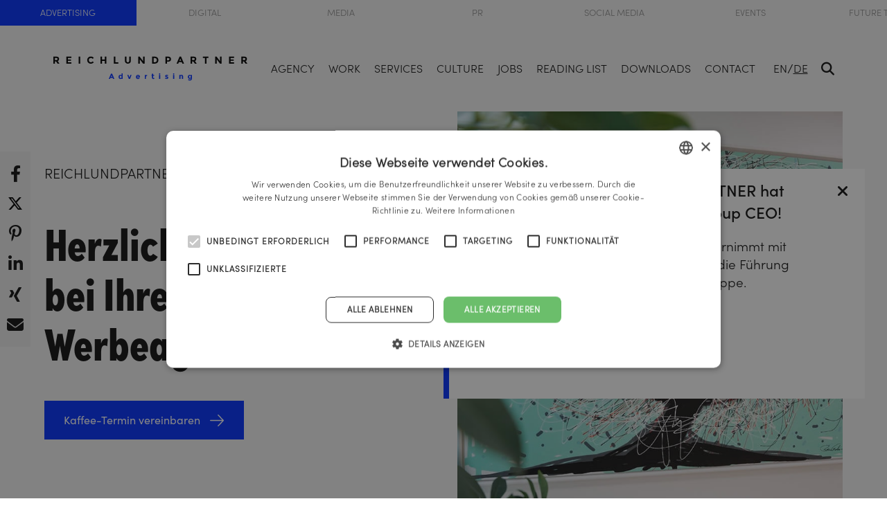

--- FILE ---
content_type: text/html; charset=UTF-8
request_url: https://www.reichlundpartner.com/werbeagentur/werbeagentur-linz/
body_size: 12831
content:
<!DOCTYPE html>
<html lang="de_DE" class="mt-0">
    <head>
    <meta http-equiv="Content-Type" charset="UTF-8"/>
    <meta name="viewport" content="width=device-width, initial-scale=1"/>
        <link rel="preload" href="https://reichlundpartner.com/werbeagentur/wp-content/themes/rup/fonts/SofiaProLight/font.woff2" as="font" type="font/woff2" crossorigin>
<link rel="preload" href="https://reichlundpartner.com/werbeagentur/wp-content/themes/rup/fonts/SofiaProSemiBold/font.woff2" as="font" type="font/woff2" crossorigin>

    <link rel="icon" type="image/png" href="https://reichlundpartner.com/werbeagentur/wp-content/themes/rup/favicon/advertising/favicon-96x96.png" sizes="96x96" />
    <link rel="icon" type="image/svg+xml" href="https://reichlundpartner.com/werbeagentur/wp-content/themes/rup/favicon/advertising/favicon.svg" />
    <link rel="shortcut icon" href="https://reichlundpartner.com/werbeagentur/wp-content/themes/rup/favicon/advertising/favicon.ico" />
    <link rel="apple-touch-icon" sizes="180x180" href="https://reichlundpartner.com/werbeagentur/wp-content/themes/rup/favicon/advertising/apple-touch-icon.png" />
    <link rel="manifest" href="https://reichlundpartner.com/werbeagentur/wp-content/themes/rup/favicon/advertising/site.webmanifest" />

    
    <link rel="preconnect" href="//facebook.com" crossorigin /><link rel="dns-prefetch" href="//facebook.com"  /><link rel="preconnect" href="//connect.facebook.net" crossorigin /><link rel="dns-prefetch" href="//connect.facebook.net"  /><link rel="preconnect" href="//googletagmanager.com" crossorigin /><link rel="dns-prefetch" href="//googletagmanager.com"  /><link rel="preconnect" href="//forms.hsforms.com" crossorigin /><link rel="dns-prefetch" href="//forms.hsforms.com"  /><link rel="preconnect" href="//api.hubapi.com" crossorigin /><link rel="dns-prefetch" href="//api.hubapi.com"  /><link rel="preconnect" href="//js.hs-scripts.com" crossorigin /><link rel="dns-prefetch" href="//js.hs-scripts.com"  /><link rel="preconnect" href="//track.hubspot.com" crossorigin /><link rel="dns-prefetch" href="//track.hubspot.com"  /><link rel="preconnect" href="//js.hs-analytics.net" crossorigin /><link rel="dns-prefetch" href="//js.hs-analytics.net"  /><link rel="preconnect" href="//js.hs-banner.com" crossorigin /><link rel="dns-prefetch" href="//js.hs-banner.com"  /><link rel="preconnect" href="//js.hsadspixel.net" crossorigin /><link rel="dns-prefetch" href="//js.hsadspixel.net"  /><link rel="preconnect" href="//js.hscollectedforms.net" crossorigin /><link rel="dns-prefetch" href="//js.hscollectedforms.net"  /><link rel="preconnect" href="//cdn.cookie-script.com" crossorigin /><link rel="dns-prefetch" href="//cdn.cookie-script.com"  /><link rel="preconnect" href="//sc.lfeeder.com" crossorigin /><link rel="dns-prefetch" href="//sc.lfeeder.com"  /><meta name='robots' content='index, follow, max-image-preview:large, max-snippet:-1, max-video-preview:-1' />
<link rel="alternate" hreflang="de" href="https://reichlundpartner.com/werbeagentur/werbeagentur-linz/" />
<link rel="alternate" hreflang="gb" href="https://reichlundpartner.com/werbeagentur/en/advertising-agency-linz/" />
<link rel="alternate" hreflang="x-default" href="https://reichlundpartner.com/werbeagentur/werbeagentur-linz/" />

<!-- Google Tag Manager for WordPress by gtm4wp.com -->
<script data-cfasync="false" data-pagespeed-no-defer>
	var gtm4wp_datalayer_name = "dataLayer";
	var dataLayer = dataLayer || [];
</script>
<!-- End Google Tag Manager for WordPress by gtm4wp.com -->
	<!-- This site is optimized with the Yoast SEO plugin v23.2 - https://yoast.com/wordpress/plugins/seo/ -->
	<title>Werbeagentur Linz - REICHLUNDPARTNER Werbeagentur</title>
	<link rel="canonical" href="https://reichlundpartner.com/werbeagentur/werbeagentur-linz/" />
	<meta property="og:locale" content="de_DE" />
	<meta property="og:type" content="article" />
	<meta property="og:title" content="Werbeagentur Linz - REICHLUNDPARTNER Werbeagentur" />
	<meta property="og:url" content="https://reichlundpartner.com/werbeagentur/werbeagentur-linz/" />
	<meta property="og:site_name" content="REICHLUNDPARTNER Werbeagentur" />
	<meta property="article:modified_time" content="2024-08-08T12:11:37+00:00" />
	<meta property="og:image" content="https://reichlundpartner.com/werbeagentur/wp-content/uploads/sites/3/2025/08/RUPA-W24100_OG_Image_Website_ADVERTISING_1200x630_010820254-scaled.jpg" />
	<meta property="og:image:width" content="2560" />
	<meta property="og:image:height" content="1344" />
	<meta property="og:image:type" content="image/jpeg" />
	<meta name="twitter:card" content="summary_large_image" />
	<script type="application/ld+json" class="yoast-schema-graph">{"@context":"https://schema.org","@graph":[{"@type":"WebPage","@id":"https://reichlundpartner.com/werbeagentur/werbeagentur-linz/","url":"https://reichlundpartner.com/werbeagentur/werbeagentur-linz/","name":"Werbeagentur Linz - REICHLUNDPARTNER Werbeagentur","isPartOf":{"@id":"https://reichlundpartner.com/werbeagentur/#website"},"primaryImageOfPage":{"@id":"https://reichlundpartner.com/werbeagentur/werbeagentur-linz/#primaryimage"},"image":{"@id":"https://reichlundpartner.com/werbeagentur/werbeagentur-linz/#primaryimage"},"thumbnailUrl":"https://reichlundpartner.com/werbeagentur/wp-content/uploads/sites/3/2024/08/Webheader-neu-2560x889px-1600x0-c-default.jpg","datePublished":"2022-01-04T15:26:18+00:00","dateModified":"2024-08-08T12:11:37+00:00","breadcrumb":{"@id":"https://reichlundpartner.com/werbeagentur/werbeagentur-linz/#breadcrumb"},"inLanguage":"de","potentialAction":[{"@type":"ReadAction","target":["https://reichlundpartner.com/werbeagentur/werbeagentur-linz/"]}]},{"@type":"ImageObject","inLanguage":"de","@id":"https://reichlundpartner.com/werbeagentur/werbeagentur-linz/#primaryimage","url":"https://reichlundpartner.com/werbeagentur/wp-content/uploads/sites/3/2024/08/Webheader-neu-2560x889px-1600x0-c-default.jpg","contentUrl":"https://reichlundpartner.com/werbeagentur/wp-content/uploads/sites/3/2024/08/Webheader-neu-2560x889px-1600x0-c-default.jpg","width":1600,"height":556},{"@type":"BreadcrumbList","@id":"https://reichlundpartner.com/werbeagentur/werbeagentur-linz/#breadcrumb","itemListElement":[{"@type":"ListItem","position":1,"name":"Startseite","item":"https://reichlundpartner.com/werbeagentur/"},{"@type":"ListItem","position":2,"name":"Werbeagentur Linz"}]},{"@type":"WebSite","@id":"https://reichlundpartner.com/werbeagentur/#website","url":"https://reichlundpartner.com/werbeagentur/","name":"REICHLUNDPARTNER Werbeagentur","description":"Werbeagentur in Wien, Linz und Graz","publisher":{"@id":"https://reichlundpartner.com/werbeagentur/#organization"},"potentialAction":[{"@type":"SearchAction","target":{"@type":"EntryPoint","urlTemplate":"https://reichlundpartner.com/werbeagentur/?s={search_term_string}"},"query-input":"required name=search_term_string"}],"inLanguage":"de"},{"@type":"Organization","@id":"https://reichlundpartner.com/werbeagentur/#organization","name":"REICHLUNDPARTNER Werbeagentur","url":"https://reichlundpartner.com/werbeagentur/","logo":{"@type":"ImageObject","inLanguage":"de","@id":"https://reichlundpartner.com/werbeagentur/#/schema/logo/image/","url":"https://reichlundpartner.com/werbeagentur/wp-content/uploads/sites/3/2024/08/Advertising.png","contentUrl":"https://reichlundpartner.com/werbeagentur/wp-content/uploads/sites/3/2024/08/Advertising.png","width":1200,"height":630,"caption":"REICHLUNDPARTNER Werbeagentur"},"image":{"@id":"https://reichlundpartner.com/werbeagentur/#/schema/logo/image/"}}]}</script>
	<!-- / Yoast SEO plugin. -->


<style id='classic-theme-styles-inline-css' type='text/css'>
/*! This file is auto-generated */
.wp-block-button__link{color:#fff;background-color:#32373c;border-radius:9999px;box-shadow:none;text-decoration:none;padding:calc(.667em + 2px) calc(1.333em + 2px);font-size:1.125em}.wp-block-file__button{background:#32373c;color:#fff;text-decoration:none}
</style>
<style id='global-styles-inline-css' type='text/css'>
:root{--wp--preset--aspect-ratio--square: 1;--wp--preset--aspect-ratio--4-3: 4/3;--wp--preset--aspect-ratio--3-4: 3/4;--wp--preset--aspect-ratio--3-2: 3/2;--wp--preset--aspect-ratio--2-3: 2/3;--wp--preset--aspect-ratio--16-9: 16/9;--wp--preset--aspect-ratio--9-16: 9/16;--wp--preset--color--black: #000000;--wp--preset--color--cyan-bluish-gray: #abb8c3;--wp--preset--color--white: #ffffff;--wp--preset--color--pale-pink: #f78da7;--wp--preset--color--vivid-red: #cf2e2e;--wp--preset--color--luminous-vivid-orange: #ff6900;--wp--preset--color--luminous-vivid-amber: #fcb900;--wp--preset--color--light-green-cyan: #7bdcb5;--wp--preset--color--vivid-green-cyan: #00d084;--wp--preset--color--pale-cyan-blue: #8ed1fc;--wp--preset--color--vivid-cyan-blue: #0693e3;--wp--preset--color--vivid-purple: #9b51e0;--wp--preset--gradient--vivid-cyan-blue-to-vivid-purple: linear-gradient(135deg,rgba(6,147,227,1) 0%,rgb(155,81,224) 100%);--wp--preset--gradient--light-green-cyan-to-vivid-green-cyan: linear-gradient(135deg,rgb(122,220,180) 0%,rgb(0,208,130) 100%);--wp--preset--gradient--luminous-vivid-amber-to-luminous-vivid-orange: linear-gradient(135deg,rgba(252,185,0,1) 0%,rgba(255,105,0,1) 100%);--wp--preset--gradient--luminous-vivid-orange-to-vivid-red: linear-gradient(135deg,rgba(255,105,0,1) 0%,rgb(207,46,46) 100%);--wp--preset--gradient--very-light-gray-to-cyan-bluish-gray: linear-gradient(135deg,rgb(238,238,238) 0%,rgb(169,184,195) 100%);--wp--preset--gradient--cool-to-warm-spectrum: linear-gradient(135deg,rgb(74,234,220) 0%,rgb(151,120,209) 20%,rgb(207,42,186) 40%,rgb(238,44,130) 60%,rgb(251,105,98) 80%,rgb(254,248,76) 100%);--wp--preset--gradient--blush-light-purple: linear-gradient(135deg,rgb(255,206,236) 0%,rgb(152,150,240) 100%);--wp--preset--gradient--blush-bordeaux: linear-gradient(135deg,rgb(254,205,165) 0%,rgb(254,45,45) 50%,rgb(107,0,62) 100%);--wp--preset--gradient--luminous-dusk: linear-gradient(135deg,rgb(255,203,112) 0%,rgb(199,81,192) 50%,rgb(65,88,208) 100%);--wp--preset--gradient--pale-ocean: linear-gradient(135deg,rgb(255,245,203) 0%,rgb(182,227,212) 50%,rgb(51,167,181) 100%);--wp--preset--gradient--electric-grass: linear-gradient(135deg,rgb(202,248,128) 0%,rgb(113,206,126) 100%);--wp--preset--gradient--midnight: linear-gradient(135deg,rgb(2,3,129) 0%,rgb(40,116,252) 100%);--wp--preset--font-size--small: 13px;--wp--preset--font-size--medium: 20px;--wp--preset--font-size--large: 36px;--wp--preset--font-size--x-large: 42px;--wp--preset--spacing--20: 0.44rem;--wp--preset--spacing--30: 0.67rem;--wp--preset--spacing--40: 1rem;--wp--preset--spacing--50: 1.5rem;--wp--preset--spacing--60: 2.25rem;--wp--preset--spacing--70: 3.38rem;--wp--preset--spacing--80: 5.06rem;--wp--preset--shadow--natural: 6px 6px 9px rgba(0, 0, 0, 0.2);--wp--preset--shadow--deep: 12px 12px 50px rgba(0, 0, 0, 0.4);--wp--preset--shadow--sharp: 6px 6px 0px rgba(0, 0, 0, 0.2);--wp--preset--shadow--outlined: 6px 6px 0px -3px rgba(255, 255, 255, 1), 6px 6px rgba(0, 0, 0, 1);--wp--preset--shadow--crisp: 6px 6px 0px rgba(0, 0, 0, 1);}:where(.is-layout-flex){gap: 0.5em;}:where(.is-layout-grid){gap: 0.5em;}body .is-layout-flex{display: flex;}.is-layout-flex{flex-wrap: wrap;align-items: center;}.is-layout-flex > :is(*, div){margin: 0;}body .is-layout-grid{display: grid;}.is-layout-grid > :is(*, div){margin: 0;}:where(.wp-block-columns.is-layout-flex){gap: 2em;}:where(.wp-block-columns.is-layout-grid){gap: 2em;}:where(.wp-block-post-template.is-layout-flex){gap: 1.25em;}:where(.wp-block-post-template.is-layout-grid){gap: 1.25em;}.has-black-color{color: var(--wp--preset--color--black) !important;}.has-cyan-bluish-gray-color{color: var(--wp--preset--color--cyan-bluish-gray) !important;}.has-white-color{color: var(--wp--preset--color--white) !important;}.has-pale-pink-color{color: var(--wp--preset--color--pale-pink) !important;}.has-vivid-red-color{color: var(--wp--preset--color--vivid-red) !important;}.has-luminous-vivid-orange-color{color: var(--wp--preset--color--luminous-vivid-orange) !important;}.has-luminous-vivid-amber-color{color: var(--wp--preset--color--luminous-vivid-amber) !important;}.has-light-green-cyan-color{color: var(--wp--preset--color--light-green-cyan) !important;}.has-vivid-green-cyan-color{color: var(--wp--preset--color--vivid-green-cyan) !important;}.has-pale-cyan-blue-color{color: var(--wp--preset--color--pale-cyan-blue) !important;}.has-vivid-cyan-blue-color{color: var(--wp--preset--color--vivid-cyan-blue) !important;}.has-vivid-purple-color{color: var(--wp--preset--color--vivid-purple) !important;}.has-black-background-color{background-color: var(--wp--preset--color--black) !important;}.has-cyan-bluish-gray-background-color{background-color: var(--wp--preset--color--cyan-bluish-gray) !important;}.has-white-background-color{background-color: var(--wp--preset--color--white) !important;}.has-pale-pink-background-color{background-color: var(--wp--preset--color--pale-pink) !important;}.has-vivid-red-background-color{background-color: var(--wp--preset--color--vivid-red) !important;}.has-luminous-vivid-orange-background-color{background-color: var(--wp--preset--color--luminous-vivid-orange) !important;}.has-luminous-vivid-amber-background-color{background-color: var(--wp--preset--color--luminous-vivid-amber) !important;}.has-light-green-cyan-background-color{background-color: var(--wp--preset--color--light-green-cyan) !important;}.has-vivid-green-cyan-background-color{background-color: var(--wp--preset--color--vivid-green-cyan) !important;}.has-pale-cyan-blue-background-color{background-color: var(--wp--preset--color--pale-cyan-blue) !important;}.has-vivid-cyan-blue-background-color{background-color: var(--wp--preset--color--vivid-cyan-blue) !important;}.has-vivid-purple-background-color{background-color: var(--wp--preset--color--vivid-purple) !important;}.has-black-border-color{border-color: var(--wp--preset--color--black) !important;}.has-cyan-bluish-gray-border-color{border-color: var(--wp--preset--color--cyan-bluish-gray) !important;}.has-white-border-color{border-color: var(--wp--preset--color--white) !important;}.has-pale-pink-border-color{border-color: var(--wp--preset--color--pale-pink) !important;}.has-vivid-red-border-color{border-color: var(--wp--preset--color--vivid-red) !important;}.has-luminous-vivid-orange-border-color{border-color: var(--wp--preset--color--luminous-vivid-orange) !important;}.has-luminous-vivid-amber-border-color{border-color: var(--wp--preset--color--luminous-vivid-amber) !important;}.has-light-green-cyan-border-color{border-color: var(--wp--preset--color--light-green-cyan) !important;}.has-vivid-green-cyan-border-color{border-color: var(--wp--preset--color--vivid-green-cyan) !important;}.has-pale-cyan-blue-border-color{border-color: var(--wp--preset--color--pale-cyan-blue) !important;}.has-vivid-cyan-blue-border-color{border-color: var(--wp--preset--color--vivid-cyan-blue) !important;}.has-vivid-purple-border-color{border-color: var(--wp--preset--color--vivid-purple) !important;}.has-vivid-cyan-blue-to-vivid-purple-gradient-background{background: var(--wp--preset--gradient--vivid-cyan-blue-to-vivid-purple) !important;}.has-light-green-cyan-to-vivid-green-cyan-gradient-background{background: var(--wp--preset--gradient--light-green-cyan-to-vivid-green-cyan) !important;}.has-luminous-vivid-amber-to-luminous-vivid-orange-gradient-background{background: var(--wp--preset--gradient--luminous-vivid-amber-to-luminous-vivid-orange) !important;}.has-luminous-vivid-orange-to-vivid-red-gradient-background{background: var(--wp--preset--gradient--luminous-vivid-orange-to-vivid-red) !important;}.has-very-light-gray-to-cyan-bluish-gray-gradient-background{background: var(--wp--preset--gradient--very-light-gray-to-cyan-bluish-gray) !important;}.has-cool-to-warm-spectrum-gradient-background{background: var(--wp--preset--gradient--cool-to-warm-spectrum) !important;}.has-blush-light-purple-gradient-background{background: var(--wp--preset--gradient--blush-light-purple) !important;}.has-blush-bordeaux-gradient-background{background: var(--wp--preset--gradient--blush-bordeaux) !important;}.has-luminous-dusk-gradient-background{background: var(--wp--preset--gradient--luminous-dusk) !important;}.has-pale-ocean-gradient-background{background: var(--wp--preset--gradient--pale-ocean) !important;}.has-electric-grass-gradient-background{background: var(--wp--preset--gradient--electric-grass) !important;}.has-midnight-gradient-background{background: var(--wp--preset--gradient--midnight) !important;}.has-small-font-size{font-size: var(--wp--preset--font-size--small) !important;}.has-medium-font-size{font-size: var(--wp--preset--font-size--medium) !important;}.has-large-font-size{font-size: var(--wp--preset--font-size--large) !important;}.has-x-large-font-size{font-size: var(--wp--preset--font-size--x-large) !important;}
:where(.wp-block-post-template.is-layout-flex){gap: 1.25em;}:where(.wp-block-post-template.is-layout-grid){gap: 1.25em;}
:where(.wp-block-columns.is-layout-flex){gap: 2em;}:where(.wp-block-columns.is-layout-grid){gap: 2em;}
:root :where(.wp-block-pullquote){font-size: 1.5em;line-height: 1.6;}
</style>
<link rel='stylesheet' id='wpml-blocks-css' href='https://reichlundpartner.com/werbeagentur/wp-content/plugins/sitepress-multilingual-cms/dist/css/blocks/styles.css?ver=4.6.13' type='text/css' media='all' />
<link rel='stylesheet' id='rup-style-css' href='https://reichlundpartner.com/werbeagentur/wp-content/themes/rup/css/main.min.css?ver=9.0.047' type='text/css' media='all' />
<link rel='stylesheet' id='rup-style-override-css' href='https://reichlundpartner.com/werbeagentur/wp-content/themes/rup/css/overrides.css?ver=9.0.047' type='text/css' media='all' />
<script type="text/javascript" src="https://reichlundpartner.com/werbeagentur/wp-content/themes/rup/js/jquery.min.js" id="jquery-js"></script>
<link rel="alternate" title="oEmbed (JSON)" type="application/json+oembed" href="https://reichlundpartner.com/werbeagentur/wp-json/oembed/1.0/embed?url=https%3A%2F%2Freichlundpartner.com%2Fwerbeagentur%2Fwerbeagentur-linz%2F" />
<link rel="alternate" title="oEmbed (XML)" type="text/xml+oembed" href="https://reichlundpartner.com/werbeagentur/wp-json/oembed/1.0/embed?url=https%3A%2F%2Freichlundpartner.com%2Fwerbeagentur%2Fwerbeagentur-linz%2F&#038;format=xml" />
<meta name="generator" content="WPML ver:4.6.13 stt:1,3;" />

<!-- Google Tag Manager for WordPress by gtm4wp.com -->
<!-- GTM Container placement set to footer -->
<script data-cfasync="false" data-pagespeed-no-defer type="text/javascript">
	var dataLayer_content = {"pagePostType":"page","pagePostType2":"single-page"};
	dataLayer.push( dataLayer_content );
</script>
<script data-cfasync="false">
(function(w,d,s,l,i){w[l]=w[l]||[];w[l].push({'gtm.start':
new Date().getTime(),event:'gtm.js'});var f=d.getElementsByTagName(s)[0],
j=d.createElement(s),dl=l!='dataLayer'?'&l='+l:'';j.async=true;j.src=
'//www.googletagmanager.com/gtm.'+'js?id='+i+dl;f.parentNode.insertBefore(j,f);
})(window,document,'script','dataLayer','GTM-KHDFK6T');
</script>
<!-- End Google Tag Manager -->
<!-- End Google Tag Manager for WordPress by gtm4wp.com --><script>window.dataLayer = window.dataLayer || [];function gtag(){dataLayer.push(arguments);}gtag('consent', 'default', {'ad_storage': 'denied','ad_user_data': 'denied','ad_personalization': 'denied','analytics_storage': 'denied'});</script>    <style type="text/css">
        body.admin-bar #wphead {
            padding-top: 0;
        }
        body:not(.wp-admin) #wpadminbar {
            top: auto !important;
            bottom: 0;
            position: fixed;
        }
        body:not(.wp-admin) #wpadminbar .quicklinks .menupop ul {
            position: absolute;
            bottom: 32px;
            background-color: #23282d;
        }
        body:not(.wp-admin) #wpadminbar .quicklinks .menupop ul + ul {
            bottom: 70px;
        }
        body:not(.wp-admin) #wpadminbar .quicklinks .menupop ul ul {
            transform: translateY(62px);
            -webkit-transform: translateY(62px);
            -ms-transform: translateY(62px);
        }
        body:not(.wp-admin) #wpadminbar .quicklinks .menupop ul.ab-sub-secondary {
            bottom: 64px;
            position: absolute;
        }
        @media screen and (max-width: 782px) {
            body:not(.wp-admin) #wpadminbar .quicklinks .menupop ul {
                bottom: 46px;
            }

            body:not(.wp-admin) #wpadminbar .quicklinks .menupop ul + ul,
                                 body:not["wp-admin"] #wpadminbar .quicklinks .menupop ul.ab-sub-secondary {
                bottom: 86px;
            }

            body:not(.wp-admin) #wpadminbar .quicklinks .menupop ul ul {
                transform: translateY(92px);
                -webkit-transform: translateY(92px);
                -ms-transform: translateY(92px);
            }
        }
    </style>

</head>
<body class="page-template page-template-page_copy page-template-page_copy-php page page-id-6684 advertising advertising ce-scroll has-metanav" data-page="6684">
<header class="mainheader active js-header mainheader--metanav">
                                                                                                                                                                                                                                                                                                                                                                                                                                                                                                                                                                                                <div class="swiper-container metanav ce-metanavslider-wrapper js-metanavslider overlay-content blur-overlay" role="meta"
     aria-label="Erweiterte divigation">
    <div class="swiper-wrapper ce-metanavslider metanav__list list-unstyled">

                                <div class="swiper-slide metanav__listitem metanav__listitem--active">
        <a href="https://reichlundpartner.com/werbeagentur/"
           class="metanav__link metanav__link--advertising justify-content-center">Advertising</a>
    </div>
                                        <div class="swiper-slide metanav__listitem">
        <a href="https://reichlundpartner.com/digitalagentur/"
           class="metanav__link metanav__link--emarketing justify-content-center">Digital</a>
    </div>
                                        <div class="swiper-slide metanav__listitem">
        <a href="https://reichlundpartner.com/mediaagentur/"
           class="metanav__link metanav__link--media-agency justify-content-center">Media</a>
    </div>
                                        <div class="swiper-slide metanav__listitem">
        <a href="https://reichlundpartner.com/pr-agentur/"
           class="metanav__link metanav__link--publicrelations justify-content-center">PR</a>
    </div>
                                        <div class="swiper-slide metanav__listitem">
        <a href="https://reichlundpartner.com/socialmediaagentur/"
           class="metanav__link metanav__link--socialmedia justify-content-center">Social Media</a>
    </div>
                                        <div class="swiper-slide metanav__listitem">
        <a href="https://www.erlebnismarketing.com/eventagentur/"
           class="metanav__link metanav__link--event justify-content-center">Events</a>
    </div>
                                        <div class="swiper-slide metanav__listitem">
        <a href="https://reichlundpartner.com/futurethinking/"
           class="metanav__link metanav__link--futurethinking justify-content-center">Future Thinking</a>
    </div>
        
    </div>
</div>
    <div class="container-fluid">
        <div class="row d-flex justify-content-center align-items-center h-100">
            <div class="col-12">
                <div
                    class="d-flex flex-wrap mainheader__container align-items-center">
                    <button class="burger js-burger">
    <span class="burger__item">&nbsp;</span>
    <span class="burger__item">&nbsp;</span>
    <span class="burger__item">&nbsp;</span>
    <span class="burger__item">&nbsp;</span>
</button>                    <div class="logo">
    <a href="https://reichlundpartner.com/werbeagentur" title="zur Startseite">
        <figure class="logo__figure">
            <picture>
                <!--TODO IMG-INFOS ALT, Title, ... not working-->
                <img src="https://reichlundpartner.com/werbeagentur/wp-content/uploads/sites/3/2024/03/rup-advertising.svg" alt="" title="" class="logo__image svg ">
            </picture>
        </figure>
    </a>
</div>
                    <div class="mainheader__navigation position-relative">
                        <div class="searchbar d-flex align-items-center js-searchbar searchbar--overlay" role="search" aria-label="Suche">
    <form name="" method="get" action="https://reichlundpartner.com/werbeagentur" class="searchbar__form d-flex align-items-center position-relative w-100">
        <label for="s" class="sr-only">Suche</label>
        <input name="s" id="s" type="text" placeholder="Suche nach..." class="form-control searchbar__input js-searchbar-input">
        <div class="searchbar__figure js-searchbar-submit">
            <i class="fas fa-search"></i>
        </div>
    </form>
    <div class="searchbar__close js-searchbar-clear">
        <i class="fas fa-redo-alt"></i>
    </div>
    <div class="searchbar__close js-searchbar-close d-none d-lg-block">
        <i class="fas fa-times"></i>
    </div>
</div>
                        <div class="mainnav__wrapper d-flex align-items-center justify-content-center justify-content-xl-end">
                            <nav class="mainnav js-mainnav">
    <ul class="list-unstyled mainnav__list d-flex flex-row justify-content-end align-items-center">

                                <li class="mainnav__listitem js-mainnav-bg position-relative">
                <a href="#"                   class="mainnav__link">Agency</a>

                                                                                    <ul class="list-unstyled mainnav__list mainnav__list--sub">
                    <li class="mainnav__listitem mainnav__listitem--sub">
            <a href="https://reichlundpartner.com/werbeagentur/" class="mainnav__link mainnav__link--sub">
            Werbeagentur
            </a>
                    </li>
                    <li class="mainnav__listitem mainnav__listitem--sub">
            <a href="https://reichlundpartner.com/digitalagentur/" class="mainnav__link mainnav__link--sub">
            Digitalagentur
            </a>
                    </li>
                    <li class="mainnav__listitem mainnav__listitem--sub">
            <a href="https://reichlundpartner.com/mediaagentur/" class="mainnav__link mainnav__link--sub">
            Mediaagentur
            </a>
                    </li>
                    <li class="mainnav__listitem mainnav__listitem--sub">
            <a href="https://reichlundpartner.com/pr-agentur/" class="mainnav__link mainnav__link--sub">
            PR-Agentur
            </a>
                    </li>
                    <li class="mainnav__listitem mainnav__listitem--sub">
            <a href="https://reichlundpartner.com/futurethinking/" class="mainnav__link mainnav__link--sub">
            Future Thinking
            </a>
                    </li>
                    <li class="mainnav__listitem mainnav__listitem--sub">
            <a href="https://reichlundpartner.com/socialmediaagentur/" class="mainnav__link mainnav__link--sub">
            Social Media
            </a>
                    </li>
                    <li class="mainnav__listitem mainnav__listitem--sub">
            <a href="https://www.erlebnismarketing.com/eventagentur/" class="mainnav__link mainnav__link--sub">
            Eventagentur
            </a>
                    </li>
    </ul>
                                                </li>
                                <li class="mainnav__listitem js-mainnav-bg position-relative">
                <a href="https://reichlundpartner.com/werbeagentur/portfolio/"                   class="mainnav__link">Work</a>

                                                                                    <ul class="list-unstyled mainnav__list mainnav__list--sub">
                    <li class="mainnav__listitem mainnav__listitem--sub">
            <a href="https://reichlundpartner.com/werbeagentur/portfolio/" class="mainnav__link mainnav__link--sub">
            Portfolio
            </a>
                    </li>
                    <li class="mainnav__listitem mainnav__listitem--sub">
            <a href="https://reichlundpartner.com/werbeagentur/clients/" class="mainnav__link mainnav__link--sub">
            Clients
            </a>
                    </li>
                    <li class="mainnav__listitem mainnav__listitem--sub">
            <a href="https://reichlundpartner.com/werbeagentur/awards/" class="mainnav__link mainnav__link--sub">
            Awards
            </a>
                    </li>
    </ul>
                                                </li>
                                <li class="mainnav__listitem">
                <a href="https://reichlundpartner.com/werbeagentur/leistungen/"                   class="mainnav__link">Services</a>

                            </li>
                                <li class="mainnav__listitem js-mainnav-bg position-relative">
                <a href="#"                   class="mainnav__link">Culture</a>

                                                                                    <ul class="list-unstyled mainnav__list mainnav__list--sub">
                    <li class="mainnav__listitem mainnav__listitem--sub">
            <a href="https://reichlundpartner.com/werbeagentur/philosophie/" class="mainnav__link mainnav__link--sub">
            Philosophie
            </a>
                    </li>
                    <li class="mainnav__listitem mainnav__listitem--sub">
            <a href="https://reichlundpartner.com/werbeagentur/team/" class="mainnav__link mainnav__link--sub">
            Team
            </a>
                    </li>
                    <li class="mainnav__listitem mainnav__listitem--sub">
            <a href="https://reichlundpartner.com/werbeagentur/responsibility/" class="mainnav__link mainnav__link--sub">
            Responsibility
            </a>
                    </li>
    </ul>
                                                </li>
                                <li class="mainnav__listitem js-mainnav-bg position-relative">
                <a href="#"                   class="mainnav__link">Jobs</a>

                                                                                    <ul class="list-unstyled mainnav__list mainnav__list--sub">
                    <li class="mainnav__listitem mainnav__listitem--sub">
            <a href="https://reichlundpartner.com/werbeagentur/jobs/" class="mainnav__link mainnav__link--sub">
            Jobangebote
            </a>
                    </li>
                    <li class="mainnav__listitem mainnav__listitem--sub">
            <a href="https://reichlundpartner.com/werbeagentur/praktikum/" class="mainnav__link mainnav__link--sub">
            Praktikum
            </a>
                    </li>
                    <li class="mainnav__listitem mainnav__listitem--sub">
            <a href="https://reichlundpartner.com/werbeagentur/fringe-benefits/" class="mainnav__link mainnav__link--sub">
            Fringe Benefits
            </a>
                    </li>
                    <li class="mainnav__listitem mainnav__listitem--sub">
            <a href="https://reichlundpartner.com/werbeagentur/darum-rup/" class="mainnav__link mainnav__link--sub">
            Darum RUP
            </a>
                    </li>
    </ul>
                                                </li>
                                <li class="mainnav__listitem js-mainnav-bg position-relative">
                <a href="#"                   class="mainnav__link">Reading List</a>

                                                                                    <ul class="list-unstyled mainnav__list mainnav__list--sub">
                    <li class="mainnav__listitem mainnav__listitem--sub">
            <a href="https://reichlundpartner.com/werbeagentur/news/advertist/" class="mainnav__link mainnav__link--sub">
            Advertist
            </a>
                    </li>
                    <li class="mainnav__listitem mainnav__listitem--sub">
            <a href="https://reichlundpartner.com/werbeagentur/agenturranking/" class="mainnav__link mainnav__link--sub">
            Agenturranking
            </a>
                    </li>
                    <li class="mainnav__listitem mainnav__listitem--sub">
            <a href="https://reichlundpartner.com/werbeagentur/quality-pitch/" class="mainnav__link mainnav__link--sub">
            Quality Pitch?
            </a>
                    </li>
                    <li class="mainnav__listitem mainnav__listitem--sub">
            <a href="https://reichlundpartner.com/werbeagentur/news/bibliothek/" class="mainnav__link mainnav__link--sub">
            Bibliothek
            </a>
                    </li>
                    <li class="mainnav__listitem mainnav__listitem--sub">
            <a href="https://reichlundpartner.com/werbeagentur/why-rup/" class="mainnav__link mainnav__link--sub">
            Why RUP?
            </a>
                    </li>
                    <li class="mainnav__listitem mainnav__listitem--sub">
            <a href="https://reichlundpartner.com/werbeagentur/30-jahre/" class="mainnav__link mainnav__link--sub">
            30 Jahre Event
            </a>
                    </li>
                    <li class="mainnav__listitem mainnav__listitem--sub">
            <a href="https://reichlundpartner.com/werbeagentur/jubilaeumsevent/" class="mainnav__link mainnav__link--sub">
            35 Jahre Event
            </a>
                    </li>
    </ul>
                                                </li>
                                <li class="mainnav__listitem">
                <a href="https://reichlundpartner.com/werbeagentur/downloads/"                   class="mainnav__link">Downloads</a>

                            </li>
                                <li class="mainnav__listitem">
                <a href="https://reichlundpartner.com/werbeagentur/kontakt/"                   class="mainnav__link">Contact</a>

                            </li>
            </ul>
</nav>
                                                            <div class="mainheader__langnav d-none d-lg-flex">
                                                                                                                        <a href="https://reichlundpartner.com/werbeagentur/en/advertising-agency-linz/"
                                               class="mainheader__langnav__item mainheader__langnav__item--notactive">EN</a>
                                                                                            <p class="mb-0">/</p>
                                                                                                                                                                                                            <a href="https://reichlundpartner.com/werbeagentur/werbeagentur-linz/"
                                               class="mainheader__langnav__item mainheader__langnav__item--active">DE</a>
                                                                                                                                                        </div>
                                                        <a href="#" class="headersearch__mainnav js-searchbar-link" title="suchen">
    <div class="headersearch__figure headersearch__figure--open">
        <i class="fas fa-search"></i>
    </div>
    <div class="headersearch__figure headersearch__figure--close">
        <i class="fas fa-times"></i>
    </div>
</a>
                        </div>
                    </div>
                </div>
            </div>
        </div>
    </div>
    <div class="mainheader__bg"></div>
</header>
<div class="mobilenav js-mobilenav">
    <nav class="js-mmenu">
        <ul class="list-unstyled mobilenav__list">
                            <li class="mobilenav__listitem">
                    <!-- if active add class "mobilenav__link--active"-->
                    <a href="#"                       class="mobilenav__link">
                        Agency
                    </a>
                                            <ul class="list-unstyled mobilenav__list mobilenav__list--sub">
                                                            <li class="mobilenav__listitem mobilenav__listitem--sub">
                                    <a href="https://reichlundpartner.com/werbeagentur/"                                       class="mobilenav__link mobilenav__link--sub">
                                        Werbeagentur
                                    </a>
                                                                    </li>
                                                            <li class="mobilenav__listitem mobilenav__listitem--sub">
                                    <a href="https://reichlundpartner.com/digitalagentur/"                                       class="mobilenav__link mobilenav__link--sub">
                                        Digitalagentur
                                    </a>
                                                                    </li>
                                                            <li class="mobilenav__listitem mobilenav__listitem--sub">
                                    <a href="https://reichlundpartner.com/mediaagentur/"                                       class="mobilenav__link mobilenav__link--sub">
                                        Mediaagentur
                                    </a>
                                                                    </li>
                                                            <li class="mobilenav__listitem mobilenav__listitem--sub">
                                    <a href="https://reichlundpartner.com/pr-agentur/"                                       class="mobilenav__link mobilenav__link--sub">
                                        PR-Agentur
                                    </a>
                                                                    </li>
                                                            <li class="mobilenav__listitem mobilenav__listitem--sub">
                                    <a href="https://reichlundpartner.com/futurethinking/"                                       class="mobilenav__link mobilenav__link--sub">
                                        Future Thinking
                                    </a>
                                                                    </li>
                                                            <li class="mobilenav__listitem mobilenav__listitem--sub">
                                    <a href="https://reichlundpartner.com/socialmediaagentur/"                                       class="mobilenav__link mobilenav__link--sub">
                                        Social Media
                                    </a>
                                                                    </li>
                                                            <li class="mobilenav__listitem mobilenav__listitem--sub">
                                    <a href="https://www.erlebnismarketing.com/eventagentur/"                                       class="mobilenav__link mobilenav__link--sub">
                                        Eventagentur
                                    </a>
                                                                    </li>
                                                    </ul>
                                    </li>
                            <li class="mobilenav__listitem">
                    <!-- if active add class "mobilenav__link--active"-->
                    <a href="https://reichlundpartner.com/werbeagentur/portfolio/"                       class="mobilenav__link">
                        Work
                    </a>
                                            <ul class="list-unstyled mobilenav__list mobilenav__list--sub">
                                                            <li class="mobilenav__listitem mobilenav__listitem--sub">
                                    <a href="https://reichlundpartner.com/werbeagentur/portfolio/"                                       class="mobilenav__link mobilenav__link--sub">
                                        Portfolio
                                    </a>
                                                                    </li>
                                                            <li class="mobilenav__listitem mobilenav__listitem--sub">
                                    <a href="https://reichlundpartner.com/werbeagentur/clients/"                                       class="mobilenav__link mobilenav__link--sub">
                                        Clients
                                    </a>
                                                                    </li>
                                                            <li class="mobilenav__listitem mobilenav__listitem--sub">
                                    <a href="https://reichlundpartner.com/werbeagentur/awards/"                                       class="mobilenav__link mobilenav__link--sub">
                                        Awards
                                    </a>
                                                                    </li>
                                                    </ul>
                                    </li>
                            <li class="mobilenav__listitem">
                    <!-- if active add class "mobilenav__link--active"-->
                    <a href="https://reichlundpartner.com/werbeagentur/leistungen/"                       class="mobilenav__link">
                        Services
                    </a>
                                    </li>
                            <li class="mobilenav__listitem">
                    <!-- if active add class "mobilenav__link--active"-->
                    <a href="#"                       class="mobilenav__link">
                        Culture
                    </a>
                                            <ul class="list-unstyled mobilenav__list mobilenav__list--sub">
                                                            <li class="mobilenav__listitem mobilenav__listitem--sub">
                                    <a href="https://reichlundpartner.com/werbeagentur/philosophie/"                                       class="mobilenav__link mobilenav__link--sub">
                                        Philosophie
                                    </a>
                                                                    </li>
                                                            <li class="mobilenav__listitem mobilenav__listitem--sub">
                                    <a href="https://reichlundpartner.com/werbeagentur/team/"                                       class="mobilenav__link mobilenav__link--sub">
                                        Team
                                    </a>
                                                                    </li>
                                                            <li class="mobilenav__listitem mobilenav__listitem--sub">
                                    <a href="https://reichlundpartner.com/werbeagentur/responsibility/"                                       class="mobilenav__link mobilenav__link--sub">
                                        Responsibility
                                    </a>
                                                                    </li>
                                                    </ul>
                                    </li>
                            <li class="mobilenav__listitem">
                    <!-- if active add class "mobilenav__link--active"-->
                    <a href="#"                       class="mobilenav__link">
                        Jobs
                    </a>
                                            <ul class="list-unstyled mobilenav__list mobilenav__list--sub">
                                                            <li class="mobilenav__listitem mobilenav__listitem--sub">
                                    <a href="https://reichlundpartner.com/werbeagentur/jobs/"                                       class="mobilenav__link mobilenav__link--sub">
                                        Jobangebote
                                    </a>
                                                                    </li>
                                                            <li class="mobilenav__listitem mobilenav__listitem--sub">
                                    <a href="https://reichlundpartner.com/werbeagentur/praktikum/"                                       class="mobilenav__link mobilenav__link--sub">
                                        Praktikum
                                    </a>
                                                                    </li>
                                                            <li class="mobilenav__listitem mobilenav__listitem--sub">
                                    <a href="https://reichlundpartner.com/werbeagentur/fringe-benefits/"                                       class="mobilenav__link mobilenav__link--sub">
                                        Fringe Benefits
                                    </a>
                                                                    </li>
                                                            <li class="mobilenav__listitem mobilenav__listitem--sub">
                                    <a href="https://reichlundpartner.com/werbeagentur/darum-rup/"                                       class="mobilenav__link mobilenav__link--sub">
                                        Darum RUP
                                    </a>
                                                                    </li>
                                                    </ul>
                                    </li>
                            <li class="mobilenav__listitem">
                    <!-- if active add class "mobilenav__link--active"-->
                    <a href="#"                       class="mobilenav__link">
                        Reading List
                    </a>
                                            <ul class="list-unstyled mobilenav__list mobilenav__list--sub">
                                                            <li class="mobilenav__listitem mobilenav__listitem--sub">
                                    <a href="https://reichlundpartner.com/werbeagentur/news/advertist/"                                       class="mobilenav__link mobilenav__link--sub">
                                        Advertist
                                    </a>
                                                                    </li>
                                                            <li class="mobilenav__listitem mobilenav__listitem--sub">
                                    <a href="https://reichlundpartner.com/werbeagentur/agenturranking/"                                       class="mobilenav__link mobilenav__link--sub">
                                        Agenturranking
                                    </a>
                                                                    </li>
                                                            <li class="mobilenav__listitem mobilenav__listitem--sub">
                                    <a href="https://reichlundpartner.com/werbeagentur/quality-pitch/"                                       class="mobilenav__link mobilenav__link--sub">
                                        Quality Pitch?
                                    </a>
                                                                    </li>
                                                            <li class="mobilenav__listitem mobilenav__listitem--sub">
                                    <a href="https://reichlundpartner.com/werbeagentur/news/bibliothek/"                                       class="mobilenav__link mobilenav__link--sub">
                                        Bibliothek
                                    </a>
                                                                    </li>
                                                            <li class="mobilenav__listitem mobilenav__listitem--sub">
                                    <a href="https://reichlundpartner.com/werbeagentur/why-rup/"                                       class="mobilenav__link mobilenav__link--sub">
                                        Why RUP?
                                    </a>
                                                                    </li>
                                                            <li class="mobilenav__listitem mobilenav__listitem--sub">
                                    <a href="https://reichlundpartner.com/werbeagentur/30-jahre/"                                       class="mobilenav__link mobilenav__link--sub">
                                        30 Jahre Event
                                    </a>
                                                                    </li>
                                                            <li class="mobilenav__listitem mobilenav__listitem--sub">
                                    <a href="https://reichlundpartner.com/werbeagentur/jubilaeumsevent/"                                       class="mobilenav__link mobilenav__link--sub">
                                        35 Jahre Event
                                    </a>
                                                                    </li>
                                                    </ul>
                                    </li>
                            <li class="mobilenav__listitem">
                    <!-- if active add class "mobilenav__link--active"-->
                    <a href="https://reichlundpartner.com/werbeagentur/downloads/"                       class="mobilenav__link">
                        Downloads
                    </a>
                                    </li>
                            <li class="mobilenav__listitem">
                    <!-- if active add class "mobilenav__link--active"-->
                    <a href="https://reichlundpartner.com/werbeagentur/kontakt/"                       class="mobilenav__link">
                        Contact
                    </a>
                                    </li>
            
            
                                                                        <li class="mobilenav__listitem mobilenav__listitem__lang">
                            <a href="https://reichlundpartner.com/werbeagentur/en/advertising-agency-linz/"
                               class="mobilenav__listitem mainheader__langnav__item--notactive">EN</a>
                        </li>
                                                                                <li class="mobilenav__listitem mobilenav__listitem__lang">
                            <a href="https://reichlundpartner.com/werbeagentur/werbeagentur-linz/"
                               class="mobilenav__listitem mainheader__langnav__item--active">DE</a>
                        </li>
                                                        </ul>
    </nav>
</div>
<main class="maincontent">

                    

        <div class="ce ce-herotext ce--mb-small ce--sp-0 ce--full u-bgColor-bggrey">
        <div class="container-fluid">
            <div class="row justify-content-between">
                <div class="ce-herotext__text col-12 col-md-10 col-lg-6 col-xxl-5">
                    <div class="ce-textblock u-animated" data-animation="true">
                        <div class="ce-textblock__text">
                            <p class="ce-textblock__topline">
                                                                    REICHLUNDPARTNER Linz
                                                            </p>
                            <h1 class="">
                                <span>Herzlich willkommen bei Ihrer Fullservice</span>
                                                                    <br>
                                    <span class="u-text-secondary">Werbeagentur in Linz</span>
                                                            </h1>
                                                                                                                    <a href="https://reichlundpartner.com/werbeagentur/kontakt" target=""
                                   class="btn btn--primary btn--icon btn--icon--right mt-0">Kaffee-Termin vereinbaren</a>
                                                                                </div>
                    </div>
                </div>
                <div
                    class="ce-herotext__image col-12 col-md-10 col-lg-6 col-xxl-5 d-flex align-items-center mx-auto mx-lg-0">
                    <figure class="mb-lg-0 w-sm-50 w-lg-100">
                        <picture>
                            <img alt="" class="img-fluid" loading="eager"
                                 src="https://reichlundpartner.com/werbeagentur/wp-content/uploads/sites/2/2025/08/RUPA-W25014-Websitebilder-Linz_770x922px3-770x922-c-default.jpg"></picture>
                    </figure>
                </div>
            </div>
        </div>
    </div>

            


































            <div class="ce ce-gallerygrid
         ce--mb-small                 ce--full"
             id="block_f0bfca7345a79f0581be672ed65fae73">
            <div class="container-fluid">
                                <div class="row">
                                                                                                                                            <div id="ce-gallerygrid__slider--block_f0bfca7345a79f0581be672ed65fae73" class="ce-gallerygrid__slider js-galleryslider splide" style="width:100vw">
                        <div class="ce-gallerygrid__slider__wrapper splide__track">
                            <div class="splide__list">
                                                                                                                                                                                                                                                                                    <div class="ce-gallerygrid__slider__item splide__slide"  data-src="https://reichlundpartner.com/werbeagentur/wp-content/uploads/sites/2/2025/08/RUPA-W25014-Websitebilder-Linz_1920x1080px.jpg" data-gallery-index="0 ">
                                                                                                                <figure >
                                            <picture data-src="https://reichlundpartner.com/werbeagentur/wp-content/uploads/sites/2/2025/08/RUPA-W25014-Websitebilder-Linz_1920x1080px.jpg">
                                                                                                    <source media="(min-width: 768px)" data-srcset="https://reichlundpartner.com/werbeagentur/wp-content/uploads/sites/2/2025/08/RUPA-W25014-Websitebilder-Linz_1920x1080px-0x600-c-default.jpg">
                                                    <img data-src="https://reichlundpartner.com/werbeagentur/wp-content/uploads/sites/2/2025/08/RUPA-W25014-Websitebilder-Linz_1920x1080px-0x202-c-default.jpg" alt=""
                                                         title="RUPA W25014 Websitebilder Linz 1920x1080px"  class="img-fluid" loading="lazy">
                                                                                            </picture>
                                        </figure>
                                                                                                            </div>

                                                                                                                                                                                                                                                                                                <div class="ce-gallerygrid__slider__item splide__slide"  data-src="https://reichlundpartner.com/werbeagentur/wp-content/uploads/sites/2/2025/08/RUPA-W25014-Websitebilder-Linz_1920x1080px2.jpg" data-gallery-index="1 ">
                                                                                                                <figure >
                                            <picture data-src="https://reichlundpartner.com/werbeagentur/wp-content/uploads/sites/2/2025/08/RUPA-W25014-Websitebilder-Linz_1920x1080px2.jpg">
                                                                                                    <source media="(min-width: 768px)" data-srcset="https://reichlundpartner.com/werbeagentur/wp-content/uploads/sites/2/2025/08/RUPA-W25014-Websitebilder-Linz_1920x1080px2-0x600-c-default.jpg">
                                                    <img data-src="https://reichlundpartner.com/werbeagentur/wp-content/uploads/sites/2/2025/08/RUPA-W25014-Websitebilder-Linz_1920x1080px2-0x202-c-default.jpg" alt=""
                                                         title="RUPA W25014 Websitebilder Linz 1920x1080px2"  class="img-fluid" loading="lazy">
                                                                                            </picture>
                                        </figure>
                                                                                                            </div>

                                                                                                                                                                                                                                                                                                <div class="ce-gallerygrid__slider__item splide__slide"  data-src="https://reichlundpartner.com/werbeagentur/wp-content/uploads/sites/2/2025/08/RUPA-W25014-Websitebilder-Linz_1920x1080px3.jpg" data-gallery-index="2 ">
                                                                                                                <figure >
                                            <picture data-src="https://reichlundpartner.com/werbeagentur/wp-content/uploads/sites/2/2025/08/RUPA-W25014-Websitebilder-Linz_1920x1080px3.jpg">
                                                                                                    <source media="(min-width: 768px)" data-srcset="https://reichlundpartner.com/werbeagentur/wp-content/uploads/sites/2/2025/08/RUPA-W25014-Websitebilder-Linz_1920x1080px3-0x600-c-default.jpg">
                                                    <img data-src="https://reichlundpartner.com/werbeagentur/wp-content/uploads/sites/2/2025/08/RUPA-W25014-Websitebilder-Linz_1920x1080px3-0x202-c-default.jpg" alt=""
                                                         title="RUPA W25014 Websitebilder Linz 1920x1080px3"  class="img-fluid" loading="lazy">
                                                                                            </picture>
                                        </figure>
                                                                                                            </div>

                                                                                                                                                                                                                                                                                                <div class="ce-gallerygrid__slider__item splide__slide"  data-src="https://reichlundpartner.com/werbeagentur/wp-content/uploads/sites/2/2025/08/RUPA-W25014-Websitebilder-Linz_1920x1080px4.jpg" data-gallery-index="3 ">
                                                                                                                <figure >
                                            <picture data-src="https://reichlundpartner.com/werbeagentur/wp-content/uploads/sites/2/2025/08/RUPA-W25014-Websitebilder-Linz_1920x1080px4.jpg">
                                                                                                    <source media="(min-width: 768px)" data-srcset="https://reichlundpartner.com/werbeagentur/wp-content/uploads/sites/2/2025/08/RUPA-W25014-Websitebilder-Linz_1920x1080px4-0x600-c-default.jpg">
                                                    <img data-src="https://reichlundpartner.com/werbeagentur/wp-content/uploads/sites/2/2025/08/RUPA-W25014-Websitebilder-Linz_1920x1080px4-0x202-c-default.jpg" alt=""
                                                         title="RUPA W25014 Websitebilder Linz 1920x1080px4"  class="img-fluid" loading="lazy">
                                                                                            </picture>
                                        </figure>
                                                                                                            </div>

                                                                                                                                                                                                                                                                                                <div class="ce-gallerygrid__slider__item splide__slide"  data-src="https://reichlundpartner.com/werbeagentur/wp-content/uploads/sites/2/2025/08/RUPA-W25014-Websitebilder-Linz_1920x1080px5.jpg" data-gallery-index="4 ">
                                                                                                                <figure >
                                            <picture data-src="https://reichlundpartner.com/werbeagentur/wp-content/uploads/sites/2/2025/08/RUPA-W25014-Websitebilder-Linz_1920x1080px5.jpg">
                                                                                                    <source media="(min-width: 768px)" data-srcset="https://reichlundpartner.com/werbeagentur/wp-content/uploads/sites/2/2025/08/RUPA-W25014-Websitebilder-Linz_1920x1080px5-0x600-c-default.jpg">
                                                    <img data-src="https://reichlundpartner.com/werbeagentur/wp-content/uploads/sites/2/2025/08/RUPA-W25014-Websitebilder-Linz_1920x1080px5-0x202-c-default.jpg" alt=""
                                                         title="RUPA W25014 Websitebilder Linz 1920x1080px5"  class="img-fluid" loading="lazy">
                                                                                            </picture>
                                        </figure>
                                                                                                            </div>

                                                                                                                                                                                                                                                                                                <div class="ce-gallerygrid__slider__item splide__slide"  data-src="https://reichlundpartner.com/werbeagentur/wp-content/uploads/sites/2/2025/08/RUPA-W25014-Websitebilder-Linz_1920x1080px6.jpg" data-gallery-index="5 ">
                                                                                                                <figure >
                                            <picture data-src="https://reichlundpartner.com/werbeagentur/wp-content/uploads/sites/2/2025/08/RUPA-W25014-Websitebilder-Linz_1920x1080px6.jpg">
                                                                                                    <source media="(min-width: 768px)" data-srcset="https://reichlundpartner.com/werbeagentur/wp-content/uploads/sites/2/2025/08/RUPA-W25014-Websitebilder-Linz_1920x1080px6-0x600-c-default.jpg">
                                                    <img data-src="https://reichlundpartner.com/werbeagentur/wp-content/uploads/sites/2/2025/08/RUPA-W25014-Websitebilder-Linz_1920x1080px6-0x202-c-default.jpg" alt=""
                                                         title="RUPA W25014 Websitebilder Linz 1920x1080px6"  class="img-fluid" loading="lazy">
                                                                                            </picture>
                                        </figure>
                                                                                                            </div>

                                                                                                                    </div>
                            </div>
                            </div>
                                                            </div>
            </div>
        </div>
    
    






































                    
        
            <div data-animation="true" class="ce ce-text ce--mb-small
                                "
             id="block_c376ea8a2a9049ed88a734401af52b46">
                                    <div class="container-fluid">
                                                <div class="row">
                                            <div
                            class="ce-text__text mx-auto col-12 col-md-10 col-xl-8 text-left">
                            <div class="ce-textblock u-animated" data-animation="true">
    <div class="ce-textblock__text">
                                    <p class="ce-textblock__topline">Werbeagentur und mehr</p>
                                            <h1 class=""> Ihre Werbeagentur
            <br><span class="u-text-secondary"> in Linz.</span>            </h1>
                <p style="text-align: left">Die REICHLUNDPARTNER Werbeagentur in Linz ist die ganzheitlich strukturierte Werbeagentur mit dem Background einer Kreativagentur, PR-Agentur, Mediaagentur, Digitalagentur, Social-Media-Agentur, Eventagentur und eines Think Tanks für die Entwicklung neuer Geschäftsmodelle. Wir arbeiten proaktiv und sind so ein inspirierender Impulsgeber und zuverlässiger Umsetzer, wenn es um <b>Markenpositionierung, Kreativstrategien, Corporate</b> <b>Design, klassische und digitale Werbekampagnen, ganzheitliche Mediastrategien, Gestaltung und Programmierung von Websites,</b> <b>Webplattformen, eCommerce, Social Media, Public Relations, Eventmarketing oder um die Entwicklung innovativer Geschäftsmodelle</b> geht. Unser Team<b> </b>von 170 fix angestellten, kreativen Köpfen verfügt über<b> </b>langjährige Erfahrung sowohl in der<b> </b>nationalen als auch der internationalen<b> </b>B2C- und B2B-Kommunikation.</p>
<p style="text-align: left"><a class="btn btn--primary" href="https://reichlundpartner.com/werbeagentur/">Mehr erfahren?</a></p>

        </div>
</div>
                        </div>
                                    </div>
                            </div>
                    </div>
    
        






































                        <div class="ce ce-projectteaser
             ce--mb-0                "
                 id="block_e1d803dec833ceb0ffb1af9917f4cd8a">
                                <div class="container-fluid">
                                        <div class="row ce-projectteaser__teaser">
                                                                                <div class="col-12 col-sm-6 col-lg-4 col-xl-3">
                                <div class="ce ce-teaser__item h-100 ce-teaser__item--big" data-animation="true">
                                    <a class="ce-teaser__content d-flex flex-column h-100" target="" href="https://reichlundpartner.com/werbeagentur/">
                                                                                                                                <div class="ce-teaser__background">
                                                <div class="ce-teaser__image">
                                                    <figure class="mb-0">
                                                        <picture>
                                                            <source media="(min-width: 1600px)"
                                                                    data-srcset="https://reichlundpartner.com/werbeagentur/wp-content/uploads/sites/2/2026/01/RUPA-W25106_Vorschaubilder_Showreels_500x321px_260102_-500x0-c-default.jpg">
                                                            <source media="(min-width: 1200px)"
                                                                    data-srcset="https://reichlundpartner.com/werbeagentur/wp-content/uploads/sites/2/2026/01/RUPA-W25106_Vorschaubilder_Showreels_500x321px_260102_-450x0-c-default.jpg">
                                                            <source media="(min-width: 992px)"
                                                                    data-srcset="https://reichlundpartner.com/werbeagentur/wp-content/uploads/sites/2/2026/01/RUPA-W25106_Vorschaubilder_Showreels_500x321px_260102_-450x0-c-default.jpg">
                                                            <source media="(min-width: 768px)"
                                                                    data-srcset="https://reichlundpartner.com/werbeagentur/wp-content/uploads/sites/2/2026/01/RUPA-W25106_Vorschaubilder_Showreels_500x321px_260102_-432x0-c-default.jpg">
                                                            <source media="(min-width: 576px)"
                                                                    data-srcset="https://reichlundpartner.com/werbeagentur/wp-content/uploads/sites/2/2026/01/RUPA-W25106_Vorschaubilder_Showreels_500x321px_260102_-535x0-c-default.jpg">
                                                            <source srcset="https://reichlundpartner.com/werbeagentur/wp-content/uploads/sites/2/2026/01/RUPA-W25106_Vorschaubilder_Showreels_500x321px_260102_-535x0-c-default.jpg">
                                                            <img data-src="https://reichlundpartner.com/werbeagentur/wp-content/uploads/sites/2/2026/01/RUPA-W25106_Vorschaubilder_Showreels_500x321px_260102_-535x0-c-default.jpg" alt=""
                                                                 title="" width="500"
                                                                 height="321" class="img-fluid w-100"
                                                                 loading="lazy">
                                                        </picture>
                                                    </figure>
                                                </div>
                                            </div>
                                                                                <div class="ce-teaser__text d-flex flex-grow-1">
                                            <div class="ce-textblock" data-animation="true">
                                                <div class="ce-textblock__text">
                                                                                                            <h3 class="h6 mb-0">
                                                            RUP Advertising
                                                        </h3>
                                                                                                                                                                                                                        Die Werbeagentur für kreative und ganzheitliche Kommunikation.

                                                                                                                                                            </div>
                                            </div>
                                        </div>
                                    </a>                                </div>
                            </div>
                                                                                <div class="col-12 col-sm-6 col-lg-4 col-xl-3">
                                <div class="ce ce-teaser__item h-100 ce-teaser__item--big" data-animation="true">
                                    <a class="ce-teaser__content d-flex flex-column h-100" target="" href="https://reichlundpartner.com/digitalagentur/">
                                                                                                                                <div class="ce-teaser__background">
                                                <div class="ce-teaser__image">
                                                    <figure class="mb-0">
                                                        <picture>
                                                            <source media="(min-width: 1600px)"
                                                                    data-srcset="https://reichlundpartner.com/werbeagentur/wp-content/uploads/sites/2/2026/01/RUPA-W25106_Vorschaubilder_Showreels_500x321px_260102_2-500x0-c-default.jpg">
                                                            <source media="(min-width: 1200px)"
                                                                    data-srcset="https://reichlundpartner.com/werbeagentur/wp-content/uploads/sites/2/2026/01/RUPA-W25106_Vorschaubilder_Showreels_500x321px_260102_2-450x0-c-default.jpg">
                                                            <source media="(min-width: 992px)"
                                                                    data-srcset="https://reichlundpartner.com/werbeagentur/wp-content/uploads/sites/2/2026/01/RUPA-W25106_Vorschaubilder_Showreels_500x321px_260102_2-450x0-c-default.jpg">
                                                            <source media="(min-width: 768px)"
                                                                    data-srcset="https://reichlundpartner.com/werbeagentur/wp-content/uploads/sites/2/2026/01/RUPA-W25106_Vorschaubilder_Showreels_500x321px_260102_2-432x0-c-default.jpg">
                                                            <source media="(min-width: 576px)"
                                                                    data-srcset="https://reichlundpartner.com/werbeagentur/wp-content/uploads/sites/2/2026/01/RUPA-W25106_Vorschaubilder_Showreels_500x321px_260102_2-535x0-c-default.jpg">
                                                            <source srcset="https://reichlundpartner.com/werbeagentur/wp-content/uploads/sites/2/2026/01/RUPA-W25106_Vorschaubilder_Showreels_500x321px_260102_2-535x0-c-default.jpg">
                                                            <img data-src="https://reichlundpartner.com/werbeagentur/wp-content/uploads/sites/2/2026/01/RUPA-W25106_Vorschaubilder_Showreels_500x321px_260102_2-535x0-c-default.jpg" alt=""
                                                                 title="" width="500"
                                                                 height="321" class="img-fluid w-100"
                                                                 loading="lazy">
                                                        </picture>
                                                    </figure>
                                                </div>
                                            </div>
                                                                                <div class="ce-teaser__text d-flex flex-grow-1">
                                            <div class="ce-textblock" data-animation="true">
                                                <div class="ce-textblock__text">
                                                                                                            <h3 class="h6 mb-0">
                                                            RUP Digital
                                                        </h3>
                                                                                                                                                                                                                        Die Digitalagentur für Strategie, Kreation und Development.
                                                                                                                                                            </div>
                                            </div>
                                        </div>
                                    </a>                                </div>
                            </div>
                                                                                <div class="col-12 col-sm-6 col-lg-4 col-xl-3">
                                <div class="ce ce-teaser__item h-100 ce-teaser__item--big" data-animation="true">
                                    <a class="ce-teaser__content d-flex flex-column h-100" target="" href="https://reichlundpartner.com/mediaagentur/">
                                                                                                                                <div class="ce-teaser__background">
                                                <div class="ce-teaser__image">
                                                    <figure class="mb-0">
                                                        <picture>
                                                            <source media="(min-width: 1600px)"
                                                                    data-srcset="https://reichlundpartner.com/werbeagentur/wp-content/uploads/sites/2/2026/01/RUPA-W25106_Vorschaubilder_Showreels_500x321px_260102_4-500x0-c-default.jpg">
                                                            <source media="(min-width: 1200px)"
                                                                    data-srcset="https://reichlundpartner.com/werbeagentur/wp-content/uploads/sites/2/2026/01/RUPA-W25106_Vorschaubilder_Showreels_500x321px_260102_4-450x0-c-default.jpg">
                                                            <source media="(min-width: 992px)"
                                                                    data-srcset="https://reichlundpartner.com/werbeagentur/wp-content/uploads/sites/2/2026/01/RUPA-W25106_Vorschaubilder_Showreels_500x321px_260102_4-450x0-c-default.jpg">
                                                            <source media="(min-width: 768px)"
                                                                    data-srcset="https://reichlundpartner.com/werbeagentur/wp-content/uploads/sites/2/2026/01/RUPA-W25106_Vorschaubilder_Showreels_500x321px_260102_4-432x0-c-default.jpg">
                                                            <source media="(min-width: 576px)"
                                                                    data-srcset="https://reichlundpartner.com/werbeagentur/wp-content/uploads/sites/2/2026/01/RUPA-W25106_Vorschaubilder_Showreels_500x321px_260102_4-535x0-c-default.jpg">
                                                            <source srcset="https://reichlundpartner.com/werbeagentur/wp-content/uploads/sites/2/2026/01/RUPA-W25106_Vorschaubilder_Showreels_500x321px_260102_4-535x0-c-default.jpg">
                                                            <img data-src="https://reichlundpartner.com/werbeagentur/wp-content/uploads/sites/2/2026/01/RUPA-W25106_Vorschaubilder_Showreels_500x321px_260102_4-535x0-c-default.jpg" alt=""
                                                                 title="" width="500"
                                                                 height="321" class="img-fluid w-100"
                                                                 loading="lazy">
                                                        </picture>
                                                    </figure>
                                                </div>
                                            </div>
                                                                                <div class="ce-teaser__text d-flex flex-grow-1">
                                            <div class="ce-textblock" data-animation="true">
                                                <div class="ce-textblock__text">
                                                                                                            <h3 class="h6 mb-0">
                                                            RUP Media 
                                                        </h3>
                                                                                                                                                                                                                        Die Mediaagentur für 360° Mediaplanung und Mediaeinkauf.
                                                                                                                                                            </div>
                                            </div>
                                        </div>
                                    </a>                                </div>
                            </div>
                                                                                <div class="col-12 col-sm-6 col-lg-4 col-xl-3">
                                <div class="ce ce-teaser__item h-100 ce-teaser__item--big" data-animation="true">
                                    <a class="ce-teaser__content d-flex flex-column h-100" target="" href="https://reichlundpartner.com/pr-agentur/">
                                                                                                                                <div class="ce-teaser__background">
                                                <div class="ce-teaser__image">
                                                    <figure class="mb-0">
                                                        <picture>
                                                            <source media="(min-width: 1600px)"
                                                                    data-srcset="https://reichlundpartner.com/werbeagentur/wp-content/uploads/sites/2/2026/01/RUPA-W25106_Vorschaubilder_Showreels_500x321px_260102_3-500x0-c-default.jpg">
                                                            <source media="(min-width: 1200px)"
                                                                    data-srcset="https://reichlundpartner.com/werbeagentur/wp-content/uploads/sites/2/2026/01/RUPA-W25106_Vorschaubilder_Showreels_500x321px_260102_3-450x0-c-default.jpg">
                                                            <source media="(min-width: 992px)"
                                                                    data-srcset="https://reichlundpartner.com/werbeagentur/wp-content/uploads/sites/2/2026/01/RUPA-W25106_Vorschaubilder_Showreels_500x321px_260102_3-450x0-c-default.jpg">
                                                            <source media="(min-width: 768px)"
                                                                    data-srcset="https://reichlundpartner.com/werbeagentur/wp-content/uploads/sites/2/2026/01/RUPA-W25106_Vorschaubilder_Showreels_500x321px_260102_3-432x0-c-default.jpg">
                                                            <source media="(min-width: 576px)"
                                                                    data-srcset="https://reichlundpartner.com/werbeagentur/wp-content/uploads/sites/2/2026/01/RUPA-W25106_Vorschaubilder_Showreels_500x321px_260102_3-535x0-c-default.jpg">
                                                            <source srcset="https://reichlundpartner.com/werbeagentur/wp-content/uploads/sites/2/2026/01/RUPA-W25106_Vorschaubilder_Showreels_500x321px_260102_3-535x0-c-default.jpg">
                                                            <img data-src="https://reichlundpartner.com/werbeagentur/wp-content/uploads/sites/2/2026/01/RUPA-W25106_Vorschaubilder_Showreels_500x321px_260102_3-535x0-c-default.jpg" alt=""
                                                                 title="" width="500"
                                                                 height="321" class="img-fluid w-100"
                                                                 loading="lazy">
                                                        </picture>
                                                    </figure>
                                                </div>
                                            </div>
                                                                                <div class="ce-teaser__text d-flex flex-grow-1">
                                            <div class="ce-textblock" data-animation="true">
                                                <div class="ce-textblock__text">
                                                                                                            <h3 class="h6 mb-0">
                                                            RUP Public Relations
                                                        </h3>
                                                                                                                                                                                                                        Die PR-Agentur für Unternehmen, Marken und Produkte.
                                                                                                                                                            </div>
                                            </div>
                                        </div>
                                    </a>                                </div>
                            </div>
                                                                                <div class="col-12 col-sm-6 col-lg-4 col-xl-3">
                                <div class="ce ce-teaser__item h-100 ce-teaser__item--big" data-animation="true">
                                    <a class="ce-teaser__content d-flex flex-column h-100" target="" href="https://reichlundpartner.com/futurethinking/">
                                                                                                                                <div class="ce-teaser__background">
                                                <div class="ce-teaser__image">
                                                    <figure class="mb-0">
                                                        <picture>
                                                            <source media="(min-width: 1600px)"
                                                                    data-srcset="https://reichlundpartner.com/werbeagentur/wp-content/uploads/sites/2/2026/01/RUPA-W25106_Vorschaubilder_Showreels_500x321px_260102_5-500x0-c-default.jpg">
                                                            <source media="(min-width: 1200px)"
                                                                    data-srcset="https://reichlundpartner.com/werbeagentur/wp-content/uploads/sites/2/2026/01/RUPA-W25106_Vorschaubilder_Showreels_500x321px_260102_5-450x0-c-default.jpg">
                                                            <source media="(min-width: 992px)"
                                                                    data-srcset="https://reichlundpartner.com/werbeagentur/wp-content/uploads/sites/2/2026/01/RUPA-W25106_Vorschaubilder_Showreels_500x321px_260102_5-450x0-c-default.jpg">
                                                            <source media="(min-width: 768px)"
                                                                    data-srcset="https://reichlundpartner.com/werbeagentur/wp-content/uploads/sites/2/2026/01/RUPA-W25106_Vorschaubilder_Showreels_500x321px_260102_5-432x0-c-default.jpg">
                                                            <source media="(min-width: 576px)"
                                                                    data-srcset="https://reichlundpartner.com/werbeagentur/wp-content/uploads/sites/2/2026/01/RUPA-W25106_Vorschaubilder_Showreels_500x321px_260102_5-535x0-c-default.jpg">
                                                            <source srcset="https://reichlundpartner.com/werbeagentur/wp-content/uploads/sites/2/2026/01/RUPA-W25106_Vorschaubilder_Showreels_500x321px_260102_5-535x0-c-default.jpg">
                                                            <img data-src="https://reichlundpartner.com/werbeagentur/wp-content/uploads/sites/2/2026/01/RUPA-W25106_Vorschaubilder_Showreels_500x321px_260102_5-535x0-c-default.jpg" alt=""
                                                                 title="" width="500"
                                                                 height="321" class="img-fluid w-100"
                                                                 loading="lazy">
                                                        </picture>
                                                    </figure>
                                                </div>
                                            </div>
                                                                                <div class="ce-teaser__text d-flex flex-grow-1">
                                            <div class="ce-textblock" data-animation="true">
                                                <div class="ce-textblock__text">
                                                                                                            <h3 class="h6 mb-0">
                                                            RUP Future Thinking
                                                        </h3>
                                                                                                                                                                                                                        Der Think-Tank für die Entwicklung innovativer Geschäftsmodelle.
                                                                                                                                                            </div>
                                            </div>
                                        </div>
                                    </a>                                </div>
                            </div>
                                                                                <div class="col-12 col-sm-6 col-lg-4 col-xl-3">
                                <div class="ce ce-teaser__item h-100 ce-teaser__item--big" data-animation="true">
                                    <a class="ce-teaser__content d-flex flex-column h-100" target="" href="https://reichlundpartner.com/socialmediaagentur/">
                                                                                                                                <div class="ce-teaser__background">
                                                <div class="ce-teaser__image">
                                                    <figure class="mb-0">
                                                        <picture>
                                                            <source media="(min-width: 1600px)"
                                                                    data-srcset="https://reichlundpartner.com/werbeagentur/wp-content/uploads/sites/2/2026/01/RUPA-W25106_Vorschaubilder_Showreels_500x321px_260102_6-500x0-c-default.jpg">
                                                            <source media="(min-width: 1200px)"
                                                                    data-srcset="https://reichlundpartner.com/werbeagentur/wp-content/uploads/sites/2/2026/01/RUPA-W25106_Vorschaubilder_Showreels_500x321px_260102_6-450x0-c-default.jpg">
                                                            <source media="(min-width: 992px)"
                                                                    data-srcset="https://reichlundpartner.com/werbeagentur/wp-content/uploads/sites/2/2026/01/RUPA-W25106_Vorschaubilder_Showreels_500x321px_260102_6-450x0-c-default.jpg">
                                                            <source media="(min-width: 768px)"
                                                                    data-srcset="https://reichlundpartner.com/werbeagentur/wp-content/uploads/sites/2/2026/01/RUPA-W25106_Vorschaubilder_Showreels_500x321px_260102_6-432x0-c-default.jpg">
                                                            <source media="(min-width: 576px)"
                                                                    data-srcset="https://reichlundpartner.com/werbeagentur/wp-content/uploads/sites/2/2026/01/RUPA-W25106_Vorschaubilder_Showreels_500x321px_260102_6-535x0-c-default.jpg">
                                                            <source srcset="https://reichlundpartner.com/werbeagentur/wp-content/uploads/sites/2/2026/01/RUPA-W25106_Vorschaubilder_Showreels_500x321px_260102_6-535x0-c-default.jpg">
                                                            <img data-src="https://reichlundpartner.com/werbeagentur/wp-content/uploads/sites/2/2026/01/RUPA-W25106_Vorschaubilder_Showreels_500x321px_260102_6-535x0-c-default.jpg" alt=""
                                                                 title="" width="500"
                                                                 height="321" class="img-fluid w-100"
                                                                 loading="lazy">
                                                        </picture>
                                                    </figure>
                                                </div>
                                            </div>
                                                                                <div class="ce-teaser__text d-flex flex-grow-1">
                                            <div class="ce-textblock" data-animation="true">
                                                <div class="ce-textblock__text">
                                                                                                            <h3 class="h6 mb-0">
                                                            SMC Social Media Communications
                                                        </h3>
                                                                                                                                                                                                                        Die Social-Media-Agentur für messbare Erfolge.
                                                                                                                                                            </div>
                                            </div>
                                        </div>
                                    </a>                                </div>
                            </div>
                                                                                <div class="col-12 col-sm-6 col-lg-4 col-xl-3">
                                <div class="ce ce-teaser__item h-100 ce-teaser__item--big" data-animation="true">
                                    <a class="ce-teaser__content d-flex flex-column h-100" target="" href="https://www.erlebnismarketing.com/eventagentur">
                                                                                                                                <div class="ce-teaser__background">
                                                <div class="ce-teaser__image">
                                                    <figure class="mb-0">
                                                        <picture>
                                                            <source media="(min-width: 1600px)"
                                                                    data-srcset="https://reichlundpartner.com/werbeagentur/wp-content/uploads/sites/2/2026/01/RUPA-W25106_Vorschaubilder_Showreels_500x321px_260102_7-500x0-c-default.jpg">
                                                            <source media="(min-width: 1200px)"
                                                                    data-srcset="https://reichlundpartner.com/werbeagentur/wp-content/uploads/sites/2/2026/01/RUPA-W25106_Vorschaubilder_Showreels_500x321px_260102_7-450x0-c-default.jpg">
                                                            <source media="(min-width: 992px)"
                                                                    data-srcset="https://reichlundpartner.com/werbeagentur/wp-content/uploads/sites/2/2026/01/RUPA-W25106_Vorschaubilder_Showreels_500x321px_260102_7-450x0-c-default.jpg">
                                                            <source media="(min-width: 768px)"
                                                                    data-srcset="https://reichlundpartner.com/werbeagentur/wp-content/uploads/sites/2/2026/01/RUPA-W25106_Vorschaubilder_Showreels_500x321px_260102_7-432x0-c-default.jpg">
                                                            <source media="(min-width: 576px)"
                                                                    data-srcset="https://reichlundpartner.com/werbeagentur/wp-content/uploads/sites/2/2026/01/RUPA-W25106_Vorschaubilder_Showreels_500x321px_260102_7-535x0-c-default.jpg">
                                                            <source srcset="https://reichlundpartner.com/werbeagentur/wp-content/uploads/sites/2/2026/01/RUPA-W25106_Vorschaubilder_Showreels_500x321px_260102_7-535x0-c-default.jpg">
                                                            <img data-src="https://reichlundpartner.com/werbeagentur/wp-content/uploads/sites/2/2026/01/RUPA-W25106_Vorschaubilder_Showreels_500x321px_260102_7-535x0-c-default.jpg" alt=""
                                                                 title="" width="500"
                                                                 height="321" class="img-fluid w-100"
                                                                 loading="lazy">
                                                        </picture>
                                                    </figure>
                                                </div>
                                            </div>
                                                                                <div class="ce-teaser__text d-flex flex-grow-1">
                                            <div class="ce-textblock" data-animation="true">
                                                <div class="ce-textblock__text">
                                                                                                            <h3 class="h6 mb-0">
                                                            Erlebnismarketing
                                                        </h3>
                                                                                                                                                                                                                        Die Eventagentur für B2B-Events, Brand Experience und Incentive-Reisen.
                                                                                                                                                            </div>
                                            </div>
                                        </div>
                                    </a>                                </div>
                            </div>
                                            </div>
                </div>
            </div>
        


    






































                    
        
            <div data-animation="true" class="ce ce-text ce--mb-small
                                "
             id="block_0ffc4111ba6e20e4275ac8e4dedb3778">
                                    <div class="container-fluid">
                                                <div class="row">
                                            <div
                            class="ce-text__text mx-auto col-12 col-md-10 col-xl-8 text-left">
                            <div class="ce-textblock u-animated" data-animation="true">
    <div class="ce-textblock__text">
                                    <p class="ce-textblock__topline">Wir positionieren Ihre Marke</p>
                                            <h2 class=""> Ihre Werbeagentur für die Positionierung von Marken
                        </h2>
                <p>Die Werbeagentur für die Zukunft versteht die Positionierung von Marken und kann diese auch exzellent umsetzen. Sie benötigt keine Markenberater, sie hat die Kompetenz im Hause. Unser Team für Brand Consulting besteht aus international erfahrenen Markenexperten.</p>

        </div>
</div>
                        </div>
                                    </div>
                            </div>
                    </div>
    
        







































            <div class="ce ce-gallerygrid
         ce--mb-small                 ce--full"
             id="block_12a34fb3dffea4f107277ea729549018">
            <div class="container-fluid">
                                <div class="row">
                                                                                                                                            <div id="ce-gallerygrid__slider--block_12a34fb3dffea4f107277ea729549018" class="ce-gallerygrid__slider js-galleryslider splide" style="width:100vw">
                        <div class="ce-gallerygrid__slider__wrapper splide__track">
                            <div class="splide__list">
                                                                                                                                                                                                                                                                                    <div class="ce-gallerygrid__slider__item splide__slide"  data-src="https://reichlundpartner.com/werbeagentur/wp-content/uploads/sites/2/2021/08/Katalog-Jagd-20202.jpg" data-gallery-index="0 ">
                                                                                                                <figure >
                                            <picture data-src="https://reichlundpartner.com/werbeagentur/wp-content/uploads/sites/2/2021/08/Katalog-Jagd-20202.jpg">
                                                                                                    <source media="(min-width: 768px)" data-srcset="https://reichlundpartner.com/werbeagentur/wp-content/uploads/sites/2/2021/08/Katalog-Jagd-20202-0x600-c-default.jpg">
                                                    <img data-src="https://reichlundpartner.com/werbeagentur/wp-content/uploads/sites/2/2021/08/Katalog-Jagd-20202-0x202-c-default.jpg" alt=""
                                                         title="Katalog Jagd 20202"  class="img-fluid" loading="lazy">
                                                                                            </picture>
                                        </figure>
                                                                                                            </div>

                                                                                                                                                                                                                                                                                                <div class="ce-gallerygrid__slider__item splide__slide"  data-src="https://reichlundpartner.com/werbeagentur/wp-content/uploads/sites/2/2021/08/Katalog-Jagd-2020.jpg" data-gallery-index="1 ">
                                                                                                                <figure >
                                            <picture data-src="https://reichlundpartner.com/werbeagentur/wp-content/uploads/sites/2/2021/08/Katalog-Jagd-2020.jpg">
                                                                                                    <source media="(min-width: 768px)" data-srcset="https://reichlundpartner.com/werbeagentur/wp-content/uploads/sites/2/2021/08/Katalog-Jagd-2020-0x600-c-default.jpg">
                                                    <img data-src="https://reichlundpartner.com/werbeagentur/wp-content/uploads/sites/2/2021/08/Katalog-Jagd-2020-0x202-c-default.jpg" alt=""
                                                         title="Katalog Jagd 2020"  class="img-fluid" loading="lazy">
                                                                                            </picture>
                                        </figure>
                                                                                                            </div>

                                                                                                                                                                                                                                                                                                <div class="ce-gallerygrid__slider__item splide__slide"  data-src="https://reichlundpartner.com/werbeagentur/wp-content/uploads/sites/2/2021/08/Katalog-Jagd-20206.jpg" data-gallery-index="2 ">
                                                                                                                <figure >
                                            <picture data-src="https://reichlundpartner.com/werbeagentur/wp-content/uploads/sites/2/2021/08/Katalog-Jagd-20206.jpg">
                                                                                                    <source media="(min-width: 768px)" data-srcset="https://reichlundpartner.com/werbeagentur/wp-content/uploads/sites/2/2021/08/Katalog-Jagd-20206-0x600-c-default.jpg">
                                                    <img data-src="https://reichlundpartner.com/werbeagentur/wp-content/uploads/sites/2/2021/08/Katalog-Jagd-20206-0x202-c-default.jpg" alt=""
                                                         title="Katalog Jagd 20206"  class="img-fluid" loading="lazy">
                                                                                            </picture>
                                        </figure>
                                                                                                            </div>

                                                                                                                                                                                                                                                                                                <div class="ce-gallerygrid__slider__item splide__slide"  data-src="https://reichlundpartner.com/werbeagentur/wp-content/uploads/sites/2/2021/08/Katalog-Jagd-20208.jpg" data-gallery-index="3 ">
                                                                                                                <figure >
                                            <picture data-src="https://reichlundpartner.com/werbeagentur/wp-content/uploads/sites/2/2021/08/Katalog-Jagd-20208.jpg">
                                                                                                    <source media="(min-width: 768px)" data-srcset="https://reichlundpartner.com/werbeagentur/wp-content/uploads/sites/2/2021/08/Katalog-Jagd-20208-0x600-c-default.jpg">
                                                    <img data-src="https://reichlundpartner.com/werbeagentur/wp-content/uploads/sites/2/2021/08/Katalog-Jagd-20208-0x202-c-default.jpg" alt=""
                                                         title="Katalog Jagd 20208"  class="img-fluid" loading="lazy">
                                                                                            </picture>
                                        </figure>
                                                                                                            </div>

                                                                                                                                                                                                                                                                                                <div class="ce-gallerygrid__slider__item splide__slide"  data-src="https://reichlundpartner.com/werbeagentur/wp-content/uploads/sites/2/2021/08/Katalog-Jagd-20205.jpg" data-gallery-index="4 ">
                                                                                                                <figure >
                                            <picture data-src="https://reichlundpartner.com/werbeagentur/wp-content/uploads/sites/2/2021/08/Katalog-Jagd-20205.jpg">
                                                                                                    <source media="(min-width: 768px)" data-srcset="https://reichlundpartner.com/werbeagentur/wp-content/uploads/sites/2/2021/08/Katalog-Jagd-20205-0x600-c-default.jpg">
                                                    <img data-src="https://reichlundpartner.com/werbeagentur/wp-content/uploads/sites/2/2021/08/Katalog-Jagd-20205-0x202-c-default.jpg" alt=""
                                                         title="Katalog Jagd 20205"  class="img-fluid" loading="lazy">
                                                                                            </picture>
                                        </figure>
                                                                                                            </div>

                                                                                                                    </div>
                            </div>
                            </div>
                                                            </div>
            </div>
        </div>
    
    






































                    
        
            <div data-animation="true" class="ce ce-text ce--mb-small
                                "
             id="block_40a76da3de661be6b7b6728627f78a5a">
                                    <div class="container-fluid">
                                                <div class="row">
                                            <div
                            class="ce-text__text mx-auto col-12 col-md-10 col-xl-8 text-left">
                            <div class="ce-textblock u-animated" data-animation="true">
    <div class="ce-textblock__text">
                                    <p class="ce-textblock__topline">Worauf wir besonders stolz sind:</p>
                                            <h2 class=""> Aus Kundensicht eine der besten Werbeagenturen des Landes.
                        </h2>
                <p style="font-weight: 400">Wenn es um Kreativität, Innovationskraft, Beratungsstärke und Kompetenz geht, wurde die REICHLUNDPARTNER Werbeagentur mit Sitz in Linz, Wien und Graz aus Kundensicht im Jahr 2020, 2021, 2022, 2023 und 2024 zur besten Werbeagentur Österreichs gereiht. Zudem wurden wir 2019 als erste Agentur Österreichs mit dem „Excellence Award“ für vorbildliches Agenturmanagement ausgezeichnet.</p>
<p style="font-weight: 400">Medianet Xpert Award 2019, 2020, 2021, 2022, 2023, 2024</p>
<p style="text-align: left"><a class="btn btn--primary" href="https://reichlundpartner.com/werbeagentur/">Mehr erfahren?</a></p>

        </div>
</div>
                        </div>
                                    </div>
                            </div>
                    </div>
    
        







































            <div class="ce ce-gallerygrid
         ce--mb-small                "
             id="block_f87926385a8c1cf7fb6af9935dfc6b99">
            <div class="container-fluid">
                                <div class="row">
                                                                                                                                                <div class="col-12">
                            <ul class="ce-gallerygrid__list">
                                                                                                                                                                                                                                                                                    <li class="ce-gallerygrid__listitem">
                                                                                                                <figure class="js-lightgallery">
                                            <picture data-src="https://reichlundpartner.com/werbeagentur/wp-content/uploads/sites/2/2024/08/0.-Exzellence.jpg">
                                                                                                    <source media="(min-width: 768px)" data-srcset="https://reichlundpartner.com/werbeagentur/wp-content/uploads/sites/2/2024/08/0.-Exzellence-512x0-c-default.jpg">
                                                    <img data-src="https://reichlundpartner.com/werbeagentur/wp-content/uploads/sites/2/2024/08/0.-Exzellence-0x849-c-default.jpg" alt=""
                                                         title="Xpert Night" width="523"
                                                         height="348" class="img-fluid w-100" loading="lazy">
                                                                                            </picture>
                                        </figure>
                                                                                                            </li>
                                                                                                                                                                                                                                                                                                <li class="ce-gallerygrid__listitem">
                                                                                                                <figure class="js-lightgallery">
                                            <picture data-src="https://reichlundpartner.com/werbeagentur/wp-content/uploads/sites/2/2024/08/xpert-night-reichl-und-partner-01.jpeg">
                                                                                                    <source media="(min-width: 768px)" data-srcset="https://reichlundpartner.com/werbeagentur/wp-content/uploads/sites/2/2024/08/xpert-night-reichl-und-partner-01-512x0-c-default.jpeg">
                                                    <img data-src="https://reichlundpartner.com/werbeagentur/wp-content/uploads/sites/2/2024/08/xpert-night-reichl-und-partner-01-0x849-c-default.jpeg" alt=""
                                                         title="Xpert Night" width="523"
                                                         height="348" class="img-fluid w-100" loading="lazy">
                                                                                            </picture>
                                        </figure>
                                                                                                            </li>
                                                                                                                                                                                                                                                                                                <li class="ce-gallerygrid__listitem">
                                                                                                                <figure class="js-lightgallery">
                                            <picture data-src="https://reichlundpartner.com/werbeagentur/wp-content/uploads/sites/2/2024/08/xpert-night-reichl-und-partner-02.jpeg">
                                                                                                    <source media="(min-width: 768px)" data-srcset="https://reichlundpartner.com/werbeagentur/wp-content/uploads/sites/2/2024/08/xpert-night-reichl-und-partner-02-512x0-c-default.jpeg">
                                                    <img data-src="https://reichlundpartner.com/werbeagentur/wp-content/uploads/sites/2/2024/08/xpert-night-reichl-und-partner-02-0x849-c-default.jpeg" alt=""
                                                         title="Xpert Night" width="523"
                                                         height="348" class="img-fluid w-100" loading="lazy">
                                                                                            </picture>
                                        </figure>
                                                                                                            </li>
                                                                                                                        </ul>
                        </div>
                                                            </div>
            </div>
        </div>
    
    






































                    
        
            <div data-animation="true" class="ce ce-text ce--mb-small
                                "
             id="block_178e9314d839488455199d2a2f7f6d7d">
                                    <div class="container-fluid">
                                                <div class="row">
                                            <div
                            class="ce-text__text mx-auto col-12 col-md-10 col-xl-8 text-left">
                            <div class="ce-textblock u-animated" data-animation="true">
    <div class="ce-textblock__text">
                                    <p class="ce-textblock__topline">Unsere höchste Auszeichnung sind zufriedene Kunden</p>
                                            <h2 class=""> Marketing und Kommunikation auf internationalem Niveau
                        </h2>
                <p>2015 wurde REICHLUNDPARTNER beim „62nd International Cannes Lions Festival of Creativity“ als erste Werbeagentur Österreichs mit einem Löwen in Bronze ausgezeichnet. Seither freuen wir uns über viele nationale und internationale Awards.</p>

        </div>
</div>
                        </div>
                                    </div>
                            </div>
                    </div>
    
        







































            <div class="ce ce-gallerygrid
         ce--mb-standard                 ce--full"
             id="block_7383d13c9af18db8c9ef61dec8221d0c">
            <div class="container-fluid">
                                <div class="row">
                                                                                                                                            <div id="ce-gallerygrid__slider--block_7383d13c9af18db8c9ef61dec8221d0c" class="ce-gallerygrid__slider js-galleryslider splide" style="width:100vw">
                        <div class="ce-gallerygrid__slider__wrapper splide__track">
                            <div class="splide__list">
                                                                                                                                                                                                                                                                                    <div class="ce-gallerygrid__slider__item splide__slide"  data-src="https://reichlundpartner.com/werbeagentur/wp-content/uploads/sites/2/2021/08/BIZUP_Vorschaubild_1920x1280px.jpg" data-gallery-index="0 ">
                                                                                                                <figure >
                                            <picture data-src="https://reichlundpartner.com/werbeagentur/wp-content/uploads/sites/2/2021/08/BIZUP_Vorschaubild_1920x1280px.jpg">
                                                                                                    <source media="(min-width: 768px)" data-srcset="https://reichlundpartner.com/werbeagentur/wp-content/uploads/sites/2/2021/08/BIZUP_Vorschaubild_1920x1280px-0x600-c-default.jpg">
                                                    <img data-src="https://reichlundpartner.com/werbeagentur/wp-content/uploads/sites/2/2021/08/BIZUP_Vorschaubild_1920x1280px-0x202-c-default.jpg" alt=""
                                                         title="Business Upper Austria Key Visual"  class="img-fluid" loading="lazy">
                                                                                            </picture>
                                        </figure>
                                                                                                            </div>

                                                                                                                                                                                                                                                                                                <div class="ce-gallerygrid__slider__item splide__slide"  data-src="https://reichlundpartner.com/werbeagentur/wp-content/uploads/sites/2/2021/08/Sujet_Brain.jpg" data-gallery-index="1 ">
                                                                                                                <figure >
                                            <picture data-src="https://reichlundpartner.com/werbeagentur/wp-content/uploads/sites/2/2021/08/Sujet_Brain.jpg">
                                                                                                    <source media="(min-width: 768px)" data-srcset="https://reichlundpartner.com/werbeagentur/wp-content/uploads/sites/2/2021/08/Sujet_Brain-0x600-c-default.jpg">
                                                    <img data-src="https://reichlundpartner.com/werbeagentur/wp-content/uploads/sites/2/2021/08/Sujet_Brain-0x202-c-default.jpg" alt=""
                                                         title="TGW"  class="img-fluid" loading="lazy">
                                                                                            </picture>
                                        </figure>
                                                                                                            </div>

                                                                                                                                                                                                                                                                                                <div class="ce-gallerygrid__slider__item splide__slide"  data-src="https://reichlundpartner.com/werbeagentur/wp-content/uploads/sites/2/2021/09/RUPA-W21086-Plastrans_1920x1280px_mit_Logo-1024x683-1.jpg" data-gallery-index="2 ">
                                                                                                                <figure >
                                            <picture data-src="https://reichlundpartner.com/werbeagentur/wp-content/uploads/sites/2/2021/09/RUPA-W21086-Plastrans_1920x1280px_mit_Logo-1024x683-1.jpg">
                                                                                                    <source media="(min-width: 768px)" data-srcset="https://reichlundpartner.com/werbeagentur/wp-content/uploads/sites/2/2021/09/RUPA-W21086-Plastrans_1920x1280px_mit_Logo-1024x683-1-0x600-c-default.jpg">
                                                    <img data-src="https://reichlundpartner.com/werbeagentur/wp-content/uploads/sites/2/2021/09/RUPA-W21086-Plastrans_1920x1280px_mit_Logo-1024x683-1-0x202-c-default.jpg" alt=""
                                                         title="RUPA-W21086-Plastrans_1920x1280px_mit_Logo-1024&#215;683-1"  class="img-fluid" loading="lazy">
                                                                                            </picture>
                                        </figure>
                                                                                                            </div>

                                                                                                                                                                                                                                                                                                <div class="ce-gallerygrid__slider__item splide__slide"  data-src="https://reichlundpartner.com/werbeagentur/wp-content/uploads/sites/2/2022/01/Akari-Slider2-ID7-1920x1280-1.jpg" data-gallery-index="3 ">
                                                                                                                <figure >
                                            <picture data-src="https://reichlundpartner.com/werbeagentur/wp-content/uploads/sites/2/2022/01/Akari-Slider2-ID7-1920x1280-1.jpg">
                                                                                                    <source media="(min-width: 768px)" data-srcset="https://reichlundpartner.com/werbeagentur/wp-content/uploads/sites/2/2022/01/Akari-Slider2-ID7-1920x1280-1-0x600-c-default.jpg">
                                                    <img data-src="https://reichlundpartner.com/werbeagentur/wp-content/uploads/sites/2/2022/01/Akari-Slider2-ID7-1920x1280-1-0x202-c-default.jpg" alt=""
                                                         title="Akari Slider2 ID7 1920&#215;1280"  class="img-fluid" loading="lazy">
                                                                                            </picture>
                                        </figure>
                                                                                                            </div>

                                                                                                                                                                                                                                                                                                <div class="ce-gallerygrid__slider__item splide__slide"  data-src="https://reichlundpartner.com/werbeagentur/wp-content/uploads/sites/2/2022/02/RUPA-W21086_BRAU_Uebersichtsbild_1920x1280px.jpg" data-gallery-index="4 ">
                                                                                                                <figure >
                                            <picture data-src="https://reichlundpartner.com/werbeagentur/wp-content/uploads/sites/2/2022/02/RUPA-W21086_BRAU_Uebersichtsbild_1920x1280px.jpg">
                                                                                                    <source media="(min-width: 768px)" data-srcset="https://reichlundpartner.com/werbeagentur/wp-content/uploads/sites/2/2022/02/RUPA-W21086_BRAU_Uebersichtsbild_1920x1280px-0x600-c-default.jpg">
                                                    <img data-src="https://reichlundpartner.com/werbeagentur/wp-content/uploads/sites/2/2022/02/RUPA-W21086_BRAU_Uebersichtsbild_1920x1280px-0x202-c-default.jpg" alt=""
                                                         title="Edelweiss mit Logo"  class="img-fluid" loading="lazy">
                                                                                            </picture>
                                        </figure>
                                                                                                            </div>

                                                                                                                                                                                                                                                                                                <div class="ce-gallerygrid__slider__item splide__slide"  data-src="https://reichlundpartner.com/werbeagentur/wp-content/uploads/sites/2/2024/08/Linz_AG_Teaser-NEU-1920x1280-2-0x348-c-default-1.jpg" data-gallery-index="5 ">
                                                                                                                <figure >
                                            <picture data-src="https://reichlundpartner.com/werbeagentur/wp-content/uploads/sites/2/2024/08/Linz_AG_Teaser-NEU-1920x1280-2-0x348-c-default-1.jpg">
                                                                                                    <source media="(min-width: 768px)" data-srcset="https://reichlundpartner.com/werbeagentur/wp-content/uploads/sites/2/2024/08/Linz_AG_Teaser-NEU-1920x1280-2-0x348-c-default-1-0x600-c-default.jpg">
                                                    <img data-src="https://reichlundpartner.com/werbeagentur/wp-content/uploads/sites/2/2024/08/Linz_AG_Teaser-NEU-1920x1280-2-0x348-c-default-1-0x202-c-default.jpg" alt=""
                                                         title="Linz AG Teaser NEU 1920&#215;1280 2 0x348 C Default 1"  class="img-fluid" loading="lazy">
                                                                                            </picture>
                                        </figure>
                                                                                                            </div>

                                                                                                                                                                                                                                                                                                <div class="ce-gallerygrid__slider__item splide__slide"  data-src="https://reichlundpartner.com/werbeagentur/wp-content/uploads/sites/2/2021/11/Lederleitner-Header-Teaser-1920x1280px.jpg" data-gallery-index="6 ">
                                                                                                                <figure >
                                            <picture data-src="https://reichlundpartner.com/werbeagentur/wp-content/uploads/sites/2/2021/11/Lederleitner-Header-Teaser-1920x1280px.jpg">
                                                                                                    <source media="(min-width: 768px)" data-srcset="https://reichlundpartner.com/werbeagentur/wp-content/uploads/sites/2/2021/11/Lederleitner-Header-Teaser-1920x1280px-0x600-c-default.jpg">
                                                    <img data-src="https://reichlundpartner.com/werbeagentur/wp-content/uploads/sites/2/2021/11/Lederleitner-Header-Teaser-1920x1280px-0x202-c-default.jpg" alt=""
                                                         title="Lederleitner-Header-Teaser-1920x1280px"  class="img-fluid" loading="lazy">
                                                                                            </picture>
                                        </figure>
                                                                                                            </div>

                                                                                                                                                                                                                                                                                                <div class="ce-gallerygrid__slider__item splide__slide"  data-src="https://reichlundpartner.com/werbeagentur/wp-content/uploads/sites/2/2021/09/MAXI-Vorschaubild_1920x1280px.jpg" data-gallery-index="7 ">
                                                                                                                <figure >
                                            <picture data-src="https://reichlundpartner.com/werbeagentur/wp-content/uploads/sites/2/2021/09/MAXI-Vorschaubild_1920x1280px.jpg">
                                                                                                    <source media="(min-width: 768px)" data-srcset="https://reichlundpartner.com/werbeagentur/wp-content/uploads/sites/2/2021/09/MAXI-Vorschaubild_1920x1280px-0x600-c-default.jpg">
                                                    <img data-src="https://reichlundpartner.com/werbeagentur/wp-content/uploads/sites/2/2021/09/MAXI-Vorschaubild_1920x1280px-0x202-c-default.jpg" alt=""
                                                         title="MAXI-Vorschaubild_1920x1280px"  class="img-fluid" loading="lazy">
                                                                                            </picture>
                                        </figure>
                                                                                                            </div>

                                                                                                                                                                                                                                                                                                <div class="ce-gallerygrid__slider__item splide__slide"  data-src="https://reichlundpartner.com/werbeagentur/wp-content/uploads/sites/2/2021/09/RUPA-W21086_OOVV_Gallery_Grid1_Plakate_1920x1280px_1.jpg" data-gallery-index="8 ">
                                                                                                                <figure >
                                            <picture data-src="https://reichlundpartner.com/werbeagentur/wp-content/uploads/sites/2/2021/09/RUPA-W21086_OOVV_Gallery_Grid1_Plakate_1920x1280px_1.jpg">
                                                                                                    <source media="(min-width: 768px)" data-srcset="https://reichlundpartner.com/werbeagentur/wp-content/uploads/sites/2/2021/09/RUPA-W21086_OOVV_Gallery_Grid1_Plakate_1920x1280px_1-0x600-c-default.jpg">
                                                    <img data-src="https://reichlundpartner.com/werbeagentur/wp-content/uploads/sites/2/2021/09/RUPA-W21086_OOVV_Gallery_Grid1_Plakate_1920x1280px_1-0x202-c-default.jpg" alt=""
                                                         title="City Light"  class="img-fluid" loading="lazy">
                                                                                            </picture>
                                        </figure>
                                                                                                            </div>

                                                                                                                    </div>
                            </div>
                            </div>
                                                            </div>
            </div>
        </div>
    
    






































                    
        
            <div data-animation="true" class="ce ce-text ce--mb-small
                                "
             id="block_c4761adc48c55034354f85733a812eca">
                                    <div class="container-fluid">
                                                <div class="row">
                                            <div
                            class="ce-text__text mx-auto col-12 col-md-10 col-xl-8 text-center">
                            <div class="ce-textblock u-animated" data-animation="true">
    <div class="ce-textblock__text">
                            <p><a class="btn btn--primary" href="https://reichlundpartner.com/werbeagentur/portfolio/">Zu den Referenzen</a></p>

        </div>
</div>
                        </div>
                                    </div>
                            </div>
                    </div>
    
        






































            
    
                                        
    
    
        
                             
<div class="ce ce-contactperson ce--mb-standard ce--full ce--sp-xsmall">
    <div class="ce-contactperson__bg u-bgColor-bggrey"></div>
    <div class="container-fluid">
        <div class="row justify-content-lg-center">
            <div class="ce-contactperson__text col-12 col-md-10 col-lg-5 order-1 offset-lg-1 order-lg-1 d-flex flex-column justify-content-end text-left">
                <div class="ce-textblock" data-animation="true">
                    <div class="ce-textblock__text">
                        <h2 class="h2">
                            Sie wollen über<br>
                            <span class="u-text-secondary">Ihr Projekt sprechen?</span>
                        </h2>
                                                    <a href="https://reichlundpartner.com/werbeagentur/kontakt/" target="" class="btn btn--primary btn--icon btn--icon--right">Kaffee-Termin vereinbaren</a>
                                                                    </div>
                </div>
            </div>
            <div class="ce-contactperson__image col-12 col-lg-4 col-xxl-3 mb-lg-0 mb-lg-0 order-0 offset-xxl-1 order-lg-0 d-flex flex-column align-items-md-center">
                <figure class="w-sm-50 w-lg-100">
                    <picture>
                        <source media="(min-width: 768px)" data-srcset="https://reichlundpartner.com/werbeagentur/wp-content/uploads/sites/2/2024/03/Rainer_Reichl.png">
                        <source data-srcset="https://reichlundpartner.com/werbeagentur/wp-content/uploads/sites/2/2024/03/Rainer_Reichl-1.png">
                        <img data-src="https://reichlundpartner.com/werbeagentur/wp-content/uploads/sites/2/2024/03/Rainer_Reichl.png" alt="Rainer Reichl" title="Rainer Reichl" width="XXX" height="XXX" class="img-fluid w-100" loading="lazy">
                    </picture>
                </figure>
                <p class="mb-0 u-bold d-flex flex-column align-items-md-center">
                    Rainer Reichl<br>
                    <span class="u-text-secondary d-inline-block mt-2">Gründer &amp; Geschäftsführer</span>
                </p>
            </div>
        </div>
    </div>
</div>







































    
        
                            
        <div class="ce ce-timer js-timer              ce--mb-medium            "
             data-date="01.09.1988" data-type="up" data-animation="true"
             id="block_681146b70771e59a70f54014ddc1e615">
                        <div class="container-fluid">
                <header class="ce-header">
                    <div class="row">
                        <div class="col-12 col-xl-10 text-center mx-auto">
                            <div class="ce-textblock u-animated" data-animation="true">
    <div class="ce-textblock__text">
                                <h3 class="h3 mb-0"> Urknall Timer
                        </h3>
                
        </div>
</div>
                        </div>
                    </div>
                </header>
                <div class="row">
                    <div class="col-12 col-xl-10 mx-auto">
                        <div class="ce-timer__wrapper d-flex flex-wrap justify-content-center">
                            <div class="ce-timer__item">
                                <div class="ce-timer__item__number js-timer-years u-text-secondary">
                                    &nbsp;
                                </div>
                                <div class="ce-timer__item__text">
                                    years
                                </div>
                            </div>
                            <div class="ce-timer__item">
                                <div class="ce-timer__item__number js-timer-days u-text-secondary">
                                    &nbsp;
                                </div>
                                <div class="ce-timer__item__text">
                                    days
                                </div>
                            </div>
                            <div class="ce-timer__item">
                                <div class="ce-timer__item__number js-timer-hours u-text-secondary">
                                    &nbsp;
                                </div>
                                <div class="ce-timer__item__text">
                                    hours
                                </div>
                            </div>
                            <div class="ce-timer__item">
                                <div class="ce-timer__item__number js-timer-minutes u-text-secondary">
                                    &nbsp;
                                </div>
                                <div class="ce-timer__item__text">
                                    minutes
                                </div>
                            </div>
                            <div class="ce-timer__item">
                                <div class="ce-timer__item__number js-timer-seconds u-text-secondary">
                                    &nbsp;
                                </div>
                                <div class="ce-timer__item__text">
                                    seconds
                                </div>
                            </div>
                        </div>
                        <div class="ce-timer__footer text-center">
                            <p class="ce-timer__footer__firstline u-bold">
                                Agenturstart
                            </p>
                            <p class="ce-timer__footer__secondline u-text-secondary">
                                01.09.1988
                            </p>
                        </div>
                    </div>
                </div>
            </div>
        </div>
    



    

</main>
<div class="notifications">
    <div class="notifications__container">
                    <div class="notifications__item notifications__item--removed js-notifications">
                <div class="notifications__item__content">
                    <div class="notifications__close js-notifications-close"></div>
                    <div class="row m-0">
                                                                                <div class="col-6 col-md-4">
                                <figure class="notifications__item__figure">
                                    <picture>
                                        <img src="https://reichlundpartner.com/werbeagentur/wp-content/uploads/sites/3/2026/01/MatthiasReichl-RainerReichl-scaled-1600x0-c-default-300x300-c-default.jpg" alt=""
                                             title="MatthiasReichl RainerReichl Scaled 1600&#215;0 C Default"
                                             width="1600" height="1067"
                                             class="notifications__item__image w-100 img-fluid">
                                    </picture>
                                </figure>
                            </div>
                                                <div class="col-12 col-md-7">
                                                            <p class="u-large u-bold">
                                    REICHLUNDPARTNER hat einen neuen Group CEO!
                                </p>
                                                        <p>Matthias Reichl übernimmt mit Jahresbeginn 2026 die Führung unserer Agenturgruppe.</p>
<p><a class="btn btn--primary m-0" href="https://reichlundpartner.com/werbeagentur/matthiasreichl-nextgenerationleadership">Mehr erfahren</a></p>
<p>&nbsp;</p>

                        </div>
                    </div>
                </div>
                                    <div class="notifications__bubble js-notifications-bubble">
                        <i class="fal fa-newspaper"></i>
                    </div>
                            </div>
                    </div>
</div>
<footer class="mainfooter">
    <div class="container-fluid">
        <div class="row align-items-start">
            <div class="mainfooter__column col-12 col-md-6 col-xl-3 order-0 order-md-0">
                <div class="mainfooter__company">

                    <a href="https://reichlundpartner.com/werbeagentur/werbeagentur-linz/" class="mainfooter__company__site">Reichl und Partner Linz</a>                    <div class="mainfooter__company__data">
                        <p class="mb-0">A-4020 Linz</p>                        <p class="mb-0">Promenade 25b</p>                    </div>
                    <div class="mainfooter__company__data">
                                                <p class="mb-0">Tel.: <a
                                href="tel:+43 732 666 222">+43 732 666 222</a></p>
                                                                    </div>
                    <div class="mainfooter__company__data">
                                                <a href="mailto:linz@reichlundpartner.at"
                           class="mainfooter__company__mail">linz@reichlundpartner.at</a>
                                            </div>
                </div>
            </div>
            <div class="mainfooter__column col-12 col-md-6 col-xl-3 order-1 order-md-1">
                <div class="mainfooter__company">
                                        <a href="https://reichlundpartner.com/werbeagentur/werbeagentur-wien/" class="mainfooter__company__site">Reichl und Partner Wien</a>
                                        <div class="mainfooter__company__data">
                        <p class="mb-0">A-1010 Wien</p>                        <p class="mb-0">Franz-Josefs-Kai 47</p>                    </div>
                    <div class="mainfooter__company__data">
                                                <p class="mb-0">Tel.: <a
                                href="tel:+43 1 535 4838">+43 1 535 4838</a></p>
                                                                    </div>
                    <div class="mainfooter__company__data">
                                                <a href="mailto:vienna@reichlundpartner.at"
                           class="mainfooter__company__mail">vienna@reichlundpartner.at</a>
                                            </div>
                </div>
            </div>
            <div class="mainfooter__column mainfooter__column--tertiary col-12 col-md-6 col-xl-3 order-2 order-md-2">
                <div class="mainfooter__company">
                                        <a href="https://reichlundpartner.com/werbeagentur/werbeagentur-graz/" class="mainfooter__company__site">Reichl und Partner Graz</a>
                                        <div class="mainfooter__company__data">
                        <p class="mb-0">A-8010 Graz</p>                        <p class="mb-0">Burggasse 4</p>                    </div>
                    <div class="mainfooter__company__data">
                        <p class="mb-0">Tel.: <a
                                href="tel:+43 316 303 330">+43 316 303 330</a></p>
                                                                    </div>
                    <div class="mainfooter__company__data">
                                                <a href="mailto:graz@reichlundpartner.at"
                           class="mainfooter__company__mail">graz@reichlundpartner.at</a>
                                            </div>
                </div>
            </div>
            <div class="mainfooter__column mainfooter__column--icons col-12 col-md-6 col-xl-3 order-4 order-md-3">
                <div class="d-flex justify-content-center justify-content-md-start jusify-content-xl-end">
                                            <a class="mainfooter__link" target="_blank" href="https://www.youtube.com/user/reichlundpartner"
                           title="Besuchen Sie uns auf YouTube">
                            <figure class="mainfooter__figure">
                                <picture>
                                    <img
                                        src="https://reichlundpartner.com/werbeagentur/wp-content/themes/rup/svg/brands/youtube.svg"
                                        width="24" height="24" class="mainfooter__icon svg">
                                </picture>
                            </figure>
                        </a>
                                            <a class="mainfooter__link" target="_blank" href="https://www.xing.com/profile/Rainer_Reichl"
                           title="Besuchen Sie uns auf Xing">
                            <figure class="mainfooter__figure">
                                <picture>
                                    <img
                                        src="https://reichlundpartner.com/werbeagentur/wp-content/themes/rup/svg/brands/xing.svg"
                                        width="24" height="24" class="mainfooter__icon svg">
                                </picture>
                            </figure>
                        </a>
                                            <a class="mainfooter__link" target="_blank" href="https://www.linkedin.com/company/reichl-und-partner-communications-group/ "
                           title="Besuchen Sie uns auf LinkedIn">
                            <figure class="mainfooter__figure">
                                <picture>
                                    <img
                                        src="https://reichlundpartner.com/werbeagentur/wp-content/themes/rup/svg/brands/linkedin.svg"
                                        width="24" height="24" class="mainfooter__icon svg">
                                </picture>
                            </figure>
                        </a>
                                            <a class="mainfooter__link" target="_blank" href="https://www.facebook.com/reichlundpartner/"
                           title="Besuchen Sie uns auf Facebook">
                            <figure class="mainfooter__figure">
                                <picture>
                                    <img
                                        src="https://reichlundpartner.com/werbeagentur/wp-content/themes/rup/svg/brands/facebook-f.svg"
                                        width="24" height="24" class="mainfooter__icon svg">
                                </picture>
                            </figure>
                        </a>
                                            <a class="mainfooter__link" target="_blank" href="https://www.instagram.com/reichlundpartner/?hl=en"
                           title="Besuchen Sie uns auf Instagram">
                            <figure class="mainfooter__figure">
                                <picture>
                                    <img
                                        src="https://reichlundpartner.com/werbeagentur/wp-content/themes/rup/svg/brands/instagram.svg"
                                        width="24" height="24" class="mainfooter__icon svg">
                                </picture>
                            </figure>
                        </a>
                                    </div>
            </div>
            <div class="col-12 order-3 order-md-4">
                <nav class="footernav ce--sp-small" role="footer" aria-label="FooterNavigation">
    <ul class="footernav__list list-unstyled d-flex flex-wrap justify-content-center justify-content-md-start">
                    <li class="footernav__listitem">
                <a class="footernav__link" href="https://reichlundpartner.com/werbeagentur/impressum/">Impressum</a>
            </li>
                    <li class="footernav__listitem">
                <a class="footernav__link" href="https://reichlundpartner.com/werbeagentur/agb/">AGB</a>
            </li>
                    <li class="footernav__listitem">
                <a class="footernav__link" href="https://reichlundpartner.com/werbeagentur/datenschutz/">Datenschutzerklärung</a>
            </li>
                    <li class="footernav__listitem">
                <a class="footernav__link" href="https://reichlundpartner.com/werbeagentur/newsletter-anmeldung/">Newsletter Anmeldung</a>
            </li>
                    <li class="footernav__listitem">
                <a class="footernav__link" href="https://reichlundpartner.com/werbeagentur/werbeagentur-linz/">RUP Linz</a>
            </li>
                    <li class="footernav__listitem">
                <a class="footernav__link" href="https://reichlundpartner.com/werbeagentur/werbeagentur-wien/">RUP Wien</a>
            </li>
                    <li class="footernav__listitem">
                <a class="footernav__link" href="https://reichlundpartner.com/werbeagentur/werbeagentur-graz/">RUP Graz</a>
            </li>
                    <li class="footernav__listitem">
                <a class="footernav__link" href="https://reichlundpartner.com/werbeagentur/stones-for-life/">Stones for Life</a>
            </li>
            </ul>
</nav>
            </div>
                                                                        <div class="col-12 text-center order-5 order-md-5 d-flex justify-content-center">
                <a class="mainfooter__link mainfooter__link--mobile mt-4 mt-md-0" href="https://reichlundpartner.com/werbeagentur/">
                    <figure class="mb-0">
                        <picture><img src="https://reichlundpartner.com/werbeagentur/wp-content/uploads/sites/3/2025/07/newlogo-footer.svg" alt="" title="Newlogo Footer" class="mainfooter__logo"></picture>
                    </figure>
                </a>
            </div>
                    </div>
    </div>
</footer>
<div class="iconbar d-none d-md-block">
    <div class="d-flex flex-column">
        <a href="https://www.facebook.com/sharer/sharer.php?u=https://reichlundpartner.com/werbeagentur/werbeagentur-linz/" target="_blank" role="button" rel="nofollow" aria-label="Share on Facebook" title="Share on Facebook" class="iconbar__link d-flex justify-content-center align-items-center"><i class="fab fa-facebook-f"></i></a>
        <a href="https://twitter.com/intent/tweet?text=Werbeagentur Linz - REICHLUNDPARTNER Werbeagentur&url=https://reichlundpartner.com/werbeagentur/werbeagentur-linz/" target="_blank" role="button" rel="nofollow" aria-label="Share on Twitter" title="Share on Twitter" class="iconbar__link d-flex justify-content-center align-items-center"><i class="iconbar__twittericon"></i></a>
        <a href="https://www.pinterest.com/pin/create/link/?url=https://reichlundpartner.com/werbeagentur/werbeagentur-linz/&description=Werbeagentur Linz - REICHLUNDPARTNER Werbeagentur" target="_blank" role="button" rel="nofollow" aria-label="Share on Pinterest" title="Share on Pinterest" class="iconbar__link d-flex justify-content-center align-items-center"><i class="fab fa-pinterest-p"></i></a>
        <a href="https://www.linkedin.com/sharing/share-offsite/?url=https://reichlundpartner.com/werbeagentur/werbeagentur-linz/" target="_blank" role="button" rel="nofollow" aria-label="Share on Linkedin" title="Share on Linkedin" class="iconbar__link d-flex justify-content-center align-items-center"><i class="fab fa-linkedin-in"></i></a>
        <a href="https://www.xing.com/social_plugins/share?url=https://reichlundpartner.com/werbeagentur/werbeagentur-linz/" target="_blank" role="button" rel="nofollow" aria-label="Share on Xing" title="Share on Xing" class="iconbar__link d-flex justify-content-center align-items-center"><i class="fab fa-xing"></i></a>
                        <a href="mailto:goodvibrations@reichlundpartner.com?subject=Anfrage über unsere Website" role="button" rel="nofollow" aria-label="Send by Email" title="Send by Email" class="iconbar__link d-flex justify-content-center align-items-center"><i class="fas fa-envelope"></i></a>
            </div>
</div>
<div class="helper"></div>
<div class="circle" data-type="animated">
    <div class="circle__item"></div>
</div>

<!-- GTM Container placement set to footer -->
<!-- Google Tag Manager (noscript) -->
				<noscript><iframe src="https://www.googletagmanager.com/ns.html?id=GTM-KHDFK6T" height="0" width="0" style="display:none;visibility:hidden" aria-hidden="true"></iframe></noscript>
<!-- End Google Tag Manager (noscript) --><script type="text/javascript" src="https://reichlundpartner.com/werbeagentur/wp-content/themes/rup/js/modernizr-build.js" id="rup-modernizr-js"></script>
<script type="text/javascript" id="rup-script-js-extra">
/* <![CDATA[ */
var jsVariables = {"lightgalleryKey":"941A83B6-D2FF-4878-8A08-C5DA82BA7107"};
/* ]]> */
</script>
<script type="text/javascript" src="https://reichlundpartner.com/werbeagentur/wp-content/themes/rup/js/main.min.js?ver=9.0.047" id="rup-script-js"></script>
<script type="text/javascript" src="https://reichlundpartner.com/werbeagentur/wp-content/themes/rup/js/loadmore.js" id="rup-load-more-js"></script>

<script>
    $(document).ready(function () {
        if ($(".ce-gmap").length) {
            $.getScript("https://maps.googleapis.com/maps/api/js?key=&amp;libraries=places")
                .done(function (script, textStatus) {
                    window.GMap.init();
                })
        }
    })
</script>
</body>
</html>


--- FILE ---
content_type: text/css; charset=UTF-8
request_url: https://reichlundpartner.com/werbeagentur/wp-content/themes/rup/css/overrides/ce-contactperson.css
body_size: -564
content:
.ce-contactperson .ce-contactperson__image span.u-text-secondary {
    font-family: SofiaPro-Light, Arial, sans-serif !important;
}

--- FILE ---
content_type: text/css; charset=UTF-8
request_url: https://reichlundpartner.com/werbeagentur/wp-content/themes/rup/css/overrides/ce-downloaditems.css
body_size: -402
content:
.ce-downloaditems .ce-downloaditems__headline {
    margin-bottom: 12px!important;
    font-family: "SofiaPro-Medium", Arial, sans-serif !important;
    font-weight: 500!important;
    font-size: 18px!important;
    line-height: 1.3!important;
}

@media (min-width: 576px) {
    .ce-downloaditems .ce-downloaditems__headline {
        font-size: 19px!important;
    }
}

@media (min-width: 768px) {
    .ce-downloaditems .ce-downloaditems__headline {
        font-size: 20px!important;
    }
}

@media (min-width: 992px) {
    .ce-downloaditems .ce-downloaditems__headline {
        font-size: 21px!important;
    }
}

@media (min-width: 1200px) {
    .ce-downloaditems .ce-downloaditems__headline {
        font-size: 22px!important;
    }
}

--- FILE ---
content_type: text/css; charset=UTF-8
request_url: https://reichlundpartner.com/werbeagentur/wp-content/themes/rup/css/overrides/ce-blockquote.css
body_size: -379
content:
.ce-blockquote__title:empty {
    margin: 0!important;
}

.ce-blockquote__item {
    padding: 40px 0 48px;
}

@media (min-width: 1200px) {
    .ce-blockquote__item {
        padding: 60px 0 72px;
    }
}

.ce-blockquote p.ce-blockquote__content {
    font-size: 37px!important;
}

@media (min-width: 576px) {
    .ce-blockquote p.ce-blockquote__content {
        font-size: 43px!important;
    }
}

@media (min-width: 768px) {
    .ce-blockquote p.ce-blockquote__content {
        font-size: 51px!important;
    }
}

@media (min-width: 992px) {
    .ce-blockquote p.ce-blockquote__content {
        font-size: 53px!important;
    }
}

@media (min-width: 1200px) {
    .ce-blockquote p.ce-blockquote__content {
        font-size: 60px!important;
    }
}

--- FILE ---
content_type: image/svg+xml
request_url: https://reichlundpartner.com/werbeagentur/wp-content/uploads/sites/3/2024/03/rup-advertising.svg
body_size: 5419
content:
<svg width="180" height="23" viewBox="0 0 180 23" fill="none" xmlns="http://www.w3.org/2000/svg">
<path d="M176.849 3.69625H175.791V1.77019H176.87C177.204 1.74167 177.54 1.80897 177.837 1.9642C177.937 2.0502 178.015 2.15943 178.064 2.28239C178.112 2.40535 178.13 2.53832 178.115 2.66972C178.128 2.80799 178.111 2.94736 178.064 3.07827C178.018 3.20918 177.944 3.32853 177.847 3.42815C177.55 3.62169 177.195 3.70644 176.842 3.66803M178.941 1.03292C178.52 0.691919 177.807 0.521418 176.803 0.521418H174.359V6.98396H175.798V4.92385H176.793L178.225 6.98396H179.989L178.355 4.67692C179.174 4.37355 179.583 3.70566 179.583 2.67325C179.61 2.3704 179.566 2.06545 179.454 1.78257C179.343 1.49969 179.167 1.24665 178.941 1.0435M162.954 0.521418V6.98396H167.706V5.7105H164.39V4.37355H167.279V3.14594H164.39V1.81604H167.6V0.521418H162.954ZM154.608 4.68397L151.443 0.521418H150.096V6.98396H151.535V2.94135L154.608 6.98396H156.047V0.521418H154.608V4.68397ZM143.841 1.78077V0.521418H138.751V1.76666H140.578V6.98396H142.018V1.78077H143.841ZM129.862 3.69625H128.803V1.77019H129.883C130.218 1.74293 130.554 1.81015 130.853 1.9642C130.952 2.05094 131.029 2.16038 131.077 2.28322C131.125 2.40606 131.142 2.53866 131.128 2.66972C131.141 2.80799 131.123 2.94736 131.077 3.07827C131.031 3.20918 130.957 3.32853 130.86 3.42815C130.563 3.62279 130.207 3.70763 129.854 3.66803M131.953 1.03292C131.532 0.691919 130.821 0.521418 129.819 0.521418H127.375V6.98396H128.814V4.92385H129.819L131.23 6.98396H132.994L131.361 4.67692C132.179 4.37355 132.588 3.70566 132.588 2.67325C132.615 2.3704 132.571 2.06545 132.46 1.78257C132.348 1.49969 132.173 1.24665 131.946 1.0435M118.577 4.32769H116.961L117.773 2.45454L118.577 4.32769ZM121.251 6.98396L118.482 0.521418H117.088L114.298 6.98396H115.829L116.428 5.57293H119.131L119.73 6.98396H121.251ZM106.396 3.93965H105.426V1.77019H106.248C106.616 1.74096 106.985 1.82332 107.306 2.00653C107.427 2.09829 107.523 2.2192 107.585 2.35799C107.646 2.49678 107.672 2.64892 107.659 2.80024C107.681 3.10457 107.589 3.40617 107.401 3.64686C107.267 3.76001 107.111 3.84439 106.943 3.89476C106.775 3.94512 106.598 3.9604 106.424 3.93965M106.266 0.521418H103.987V6.98396H105.426V5.18489H106.283C107.239 5.18489 107.945 4.99793 108.4 4.63106C108.647 4.41237 108.839 4.13899 108.961 3.83276C109.084 3.52653 109.133 3.1959 109.105 2.86727C109.13 2.54118 109.081 2.21375 108.963 1.90869C108.846 1.60363 108.662 1.32858 108.424 1.10347C107.975 0.715436 107.256 0.521418 106.266 0.521418ZM93.9189 5.69639H93.0053V1.78782H93.8096C94.3981 1.74061 94.9818 1.92545 95.4358 2.30285C95.619 2.49685 95.7598 2.72693 95.8491 2.97839C95.9383 3.22985 95.9742 3.49717 95.9544 3.76327C95.9728 4.02884 95.9349 4.29531 95.8431 4.54518C95.7513 4.79506 95.6077 5.02268 95.4217 5.21311C95.0004 5.57054 94.456 5.74904 93.9048 5.7105M93.8378 0.521418H91.5625V6.98396H93.7637C94.996 6.98396 95.9109 6.69117 96.5082 6.10559C96.8138 5.79264 97.0515 5.4199 97.2063 5.01076C97.3611 4.60161 97.4297 4.16489 97.4077 3.728C97.4323 3.29321 97.3628 2.85824 97.2039 2.45279C97.045 2.04733 96.8005 1.68094 96.487 1.37862C95.8803 0.817736 94.9949 0.521418 93.8378 0.521418ZM83.2198 4.68397L80.0449 0.535529H78.6974V6.98396H80.1366V2.94135L83.2092 6.98396H84.6661V0.521418H83.2198V4.68397ZM67.7901 4.09487V0.521418H66.3508V4.14072C66.3257 4.5332 66.382 4.92663 66.5162 5.29632C66.6503 5.66601 66.8595 6.00398 67.1304 6.28903C67.6778 6.77502 68.3844 7.04343 69.1164 7.04343C69.8485 7.04343 70.5551 6.77502 71.1025 6.28903C71.3722 6.00196 71.58 5.66248 71.7129 5.29168C71.8458 4.92088 71.901 4.52671 71.875 4.13367V0.521418H70.4358V4.09487C70.4607 4.53112 70.3363 4.96286 70.083 5.31894C69.9635 5.45831 69.8152 5.57017 69.6483 5.64686C69.4815 5.72356 69.3001 5.76327 69.1164 5.76327C68.9328 5.76327 68.7514 5.72356 68.5845 5.64686C68.4177 5.57017 68.2694 5.45831 68.1499 5.31894C67.895 4.96362 67.7705 4.53132 67.7971 4.09487M60.2904 6.98396V5.69992H57.5424V0.521418H56.0926V6.98396H60.2904ZM47.7534 3.22708H45.1888V0.521418H43.746V6.98396H45.1853V4.44763H47.7498V6.98396H49.1856V0.521418H47.7498L47.7534 3.22708ZM33.4067 5.16373C33.2223 4.97312 33.079 4.74676 32.9856 4.49861C32.8921 4.25046 32.8506 3.98579 32.8634 3.72094C32.853 3.45833 32.8989 3.19654 32.9981 2.95316C33.0973 2.70978 33.2474 2.49045 33.4384 2.30991C33.8144 1.96039 34.3115 1.77066 34.8247 1.78077C35.1545 1.77967 35.48 1.85565 35.7752 2.00264C36.0704 2.14963 36.3272 2.36357 36.525 2.62739L37.4175 1.61497C37.0925 1.22856 36.6855 0.91946 36.226 0.710155C35.7665 0.50085 35.2661 0.396606 34.7613 0.405007C34.317 0.395811 33.8754 0.476011 33.4627 0.640841C33.05 0.805671 32.6747 1.05177 32.359 1.36451C31.7358 2.00187 31.387 2.85782 31.387 3.74916C31.387 4.64051 31.7358 5.49645 32.359 6.13381C32.7056 6.45421 33.1136 6.70087 33.5584 6.85883C34.0032 7.0168 34.4754 7.08277 34.9464 7.05275C35.4175 7.02273 35.8775 6.89735 36.2987 6.68421C36.7198 6.47107 37.0932 6.1746 37.3964 5.8128L36.4721 4.86388C36.2703 5.13076 36.0081 5.346 35.7071 5.49194C35.406 5.63789 35.0746 5.71037 34.7401 5.70345C34.4945 5.7074 34.2507 5.66092 34.0237 5.56687C33.7968 5.47282 33.5916 5.33321 33.4208 5.15667M23.4024 6.97691H24.8417V0.521418H23.3883L23.4024 6.97691ZM11.9765 0.521418V6.98396H16.7282V5.7105H13.4087V4.37355H16.3014V3.14594H13.4087V1.81604H16.6189V0.521418H11.9765ZM2.49438 3.69625H1.43611V1.77019H2.52261C2.85668 1.74167 3.19197 1.80897 3.48917 1.9642C3.58958 2.0502 3.66746 2.15943 3.71603 2.28239C3.7646 2.40535 3.78239 2.53832 3.76784 2.66972C3.78047 2.80799 3.76305 2.94736 3.71678 3.07827C3.6705 3.20918 3.59647 3.32853 3.49975 3.42815C3.2062 3.63215 2.85053 3.727 2.49438 3.69625ZM4.61094 1.06114C4.17352 0.701325 3.45271 0.521418 2.44853 0.521418H0.00390625V6.98396H1.44316V4.92385H2.43794L3.88426 6.98396H5.64805L4.01478 4.67692C4.83318 4.37355 5.24238 3.70566 5.24238 2.67325C5.26796 2.36954 5.22228 2.06406 5.10899 1.78113C4.99569 1.49819 4.8179 1.24561 4.58977 1.0435" fill="black"/>
<path d="M127.403 21.3942C127.145 21.5935 126.825 21.6936 126.5 21.6764C126.106 21.6717 125.724 21.5351 125.417 21.2884L125.015 22.0715C125.242 22.2445 125.499 22.3747 125.773 22.456C126.047 22.5441 126.332 22.5893 126.62 22.5901C127.112 22.6008 127.592 22.4399 127.978 22.135C128.182 21.9737 128.342 21.7639 128.443 21.5247C128.564 21.2442 128.623 20.941 128.616 20.6358V17.3869H127.576V17.8807C127.449 17.7084 127.283 17.5689 127.092 17.4738C126.9 17.3787 126.689 17.3307 126.475 17.334C126.252 17.3355 126.032 17.3833 125.829 17.4744C125.625 17.5655 125.443 17.6978 125.293 17.8631C125.122 18.0432 124.988 18.2558 124.899 18.4885C124.811 18.7211 124.77 18.969 124.778 19.2177C124.766 19.4608 124.804 19.7039 124.89 19.9315C124.977 20.1592 125.109 20.3665 125.279 20.5405C125.441 20.7022 125.634 20.8294 125.846 20.9143C126.058 20.9992 126.285 21.0401 126.514 21.0344C126.746 21.039 126.975 20.9924 127.187 20.8979C127.399 20.8034 127.587 20.6633 127.738 20.4876C127.75 20.6549 127.725 20.8228 127.664 20.9791C127.603 21.1353 127.508 21.276 127.385 21.3907M127.35 19.895C127.272 19.9826 127.175 20.0522 127.067 20.0991C126.96 20.146 126.843 20.169 126.726 20.1666C126.606 20.1685 126.488 20.1449 126.378 20.0975C126.269 20.05 126.171 19.9798 126.091 19.8915C125.915 19.6992 125.823 19.4458 125.833 19.1859C125.825 19.0564 125.845 18.9265 125.89 18.805C125.936 18.6834 126.006 18.5728 126.098 18.4804C126.181 18.3971 126.28 18.3314 126.389 18.2872C126.498 18.243 126.615 18.2211 126.733 18.2229C126.848 18.2202 126.962 18.2417 127.069 18.286C127.175 18.3304 127.271 18.3966 127.35 18.4804C127.436 18.5756 127.502 18.6871 127.545 18.8082C127.587 18.9294 127.605 19.0578 127.597 19.1859C127.607 19.4439 127.519 19.6962 127.35 19.8915M118.122 18.3781C118.194 18.3064 118.279 18.2496 118.373 18.2108C118.466 18.1721 118.567 18.1522 118.669 18.1524C119.088 18.1524 119.296 18.4381 119.296 19.0131V21.1296H120.355V18.8649C120.363 18.6605 120.331 18.4564 120.26 18.2645C120.189 18.0726 120.081 17.8966 119.942 17.7467C119.815 17.6127 119.662 17.5067 119.492 17.4356C119.322 17.3645 119.139 17.3299 118.954 17.334C118.755 17.3366 118.558 17.3802 118.376 17.4621C118.194 17.5441 118.03 17.6625 117.896 17.8102V17.3939H116.855V21.1226H117.896V19.0448C117.888 18.9245 117.904 18.8038 117.943 18.6899C117.982 18.5759 118.044 18.4711 118.125 18.3816M111.634 17.1011C111.774 17.0994 111.908 17.0495 112.015 16.96C112.121 16.8704 112.194 16.7468 112.22 16.61C112.245 16.4731 112.223 16.3316 112.157 16.2093C112.09 16.087 111.983 15.9916 111.854 15.9391C111.725 15.8867 111.582 15.8805 111.449 15.9216C111.316 15.9627 111.201 16.0486 111.124 16.1646C111.047 16.2807 111.013 16.4198 111.027 16.5583C111.041 16.6969 111.102 16.8263 111.201 16.9247C111.258 16.9816 111.325 17.0265 111.4 17.0568C111.474 17.0871 111.554 17.1021 111.634 17.1011ZM112.153 17.3974H111.123V21.1226H112.16L112.153 17.3974ZM106.223 19.1612C106.111 19.0901 105.993 19.0287 105.87 18.9778C105.772 18.939 105.602 18.8826 105.366 18.8085C105.192 18.7586 105.024 18.6937 104.862 18.6145C104.817 18.5952 104.778 18.5632 104.751 18.5225C104.724 18.4818 104.71 18.434 104.71 18.3852C104.71 18.2088 104.869 18.1206 105.19 18.1206C105.539 18.1302 105.876 18.2472 106.156 18.4557L106.544 17.7502C106.16 17.4731 105.702 17.3193 105.228 17.3093C104.849 17.2944 104.476 17.4089 104.17 17.6338C104.03 17.7318 103.916 17.8637 103.84 18.0172C103.764 18.1708 103.729 18.341 103.736 18.5122C103.729 18.6678 103.765 18.8225 103.84 18.9593C103.914 19.0961 104.025 19.2098 104.16 19.2882C104.277 19.3657 104.401 19.433 104.53 19.4893C104.683 19.5539 104.84 19.6104 104.999 19.6586C105.166 19.7044 105.325 19.7746 105.472 19.8668C105.517 19.8892 105.556 19.9232 105.585 19.9652C105.613 20.0073 105.63 20.056 105.634 20.1066C105.635 20.149 105.624 20.1908 105.604 20.2279C105.584 20.265 105.554 20.2962 105.518 20.3183C105.421 20.3762 105.309 20.4044 105.197 20.3994C104.742 20.3867 104.305 20.2187 103.958 19.9232L103.5 20.5758C103.741 20.7698 104.016 20.918 104.311 21.0132C104.589 21.111 104.881 21.1623 105.175 21.1649C105.55 21.1737 105.915 21.0486 106.206 20.8122C106.339 20.7082 106.445 20.5739 106.515 20.4205C106.586 20.267 106.619 20.099 106.611 19.9303C106.624 19.7762 106.595 19.6216 106.526 19.483C106.458 19.3444 106.353 19.2271 106.223 19.1436M98.593 17.1011C98.6734 17.1021 98.7532 17.0869 98.8276 17.0566C98.9021 17.0263 98.9698 16.9813 99.0266 16.9245C99.0835 16.8676 99.1284 16.8 99.1587 16.7255C99.1891 16.651 99.2042 16.5713 99.2033 16.4909C99.2055 16.4103 99.191 16.3301 99.1606 16.2554C99.1303 16.1807 99.0847 16.1131 99.0269 16.057C98.9115 15.9439 98.7563 15.8805 98.5947 15.8805C98.4332 15.8805 98.278 15.9439 98.1626 16.057C98.0715 16.1412 98.0081 16.2512 97.9811 16.3724C97.9541 16.4936 97.9647 16.6201 98.0115 16.7351C98.0582 16.8501 98.1389 16.9481 98.2428 17.016C98.3468 17.0839 98.4689 17.1185 98.593 17.1152M99.1151 17.4116H98.0709V21.1226H99.1292L99.1151 17.4116ZM93.4709 18.1594V17.3939H92.5714V16.2792H91.5131V17.3939H91.0757V18.1594H91.5131V19.8773C91.5028 20.0497 91.5284 20.2223 91.5884 20.3842C91.6483 20.5462 91.7413 20.6939 91.8614 20.8179C91.9815 20.942 92.126 21.0397 92.2859 21.1049C92.4458 21.1701 92.6175 21.2014 92.7901 21.1967C93.1757 21.1863 93.5424 21.027 93.8131 20.7522L93.4251 20.0255C93.3702 20.1051 93.2971 20.1704 93.2117 20.2158C93.1264 20.2613 93.0314 20.2855 92.9347 20.2865C92.8846 20.2865 92.8351 20.2757 92.7895 20.2551C92.7439 20.2344 92.7032 20.2042 92.6702 20.1666C92.6295 20.1179 92.5989 20.0617 92.5802 20.0012C92.5614 19.9406 92.5548 19.877 92.5608 19.8138V18.1594H93.4709ZM86.9378 18.3287V17.3516C86.723 17.3575 86.5126 17.4143 86.324 17.5174C86.134 17.6139 85.9641 17.7456 85.8231 17.9054V17.4116H84.7825V21.1226H85.8231V19.5069C85.8078 19.2014 85.8866 18.8985 86.0489 18.6392C86.1284 18.5285 86.2351 18.4402 86.3587 18.3827C86.4822 18.3253 86.6185 18.3006 86.7544 18.3111L86.9378 18.3287ZM79.2688 18.9037H77.6109C77.6208 18.8027 77.6525 18.7051 77.7036 18.6174C77.7547 18.5297 77.8242 18.4541 77.9072 18.3958C78.0715 18.2741 78.2707 18.2085 78.4751 18.2088C78.6651 18.204 78.8505 18.2679 78.9972 18.3887C79.1448 18.521 79.2347 18.7059 79.2477 18.9037M79.4135 19.962C79.2957 20.0802 79.1545 20.1727 78.9991 20.2334C78.8436 20.2941 78.6772 20.3218 78.5104 20.3148C78.2915 20.3171 78.0776 20.2491 77.9001 20.1207C77.8161 20.0639 77.7446 19.9904 77.69 19.9049C77.6354 19.8193 77.5989 19.7235 77.5827 19.6234H80.2989V19.073C80.3103 18.8362 80.269 18.5999 80.1781 18.3809C80.0873 18.1619 79.949 17.9658 79.7733 17.8066C79.3991 17.4981 78.9266 17.334 78.4417 17.3444C77.9568 17.3547 77.4918 17.5388 77.1311 17.8631C76.771 18.2404 76.5701 18.7419 76.5701 19.2635C76.5701 19.7851 76.771 20.2867 77.1311 20.664C77.3199 20.8406 77.5418 20.9779 77.784 21.0682C78.0262 21.1584 78.2839 21.1997 78.5422 21.1896C79.0949 21.192 79.6267 20.978 80.0238 20.5934L79.4135 19.962ZM71.0707 21.1332L72.5453 17.3974H71.4658L70.5557 19.7362L69.6244 17.3869H68.545L70.0195 21.1226L71.0707 21.1332ZM61.7896 18.5122C61.8655 18.4176 61.9617 18.3413 62.0709 18.2888C62.1802 18.2363 62.2999 18.209 62.4211 18.2088C62.54 18.2086 62.6574 18.2355 62.7643 18.2875C62.8713 18.3394 62.965 18.4151 63.0384 18.5086C63.2119 18.7224 63.3022 18.9919 63.2924 19.2671C63.3028 19.537 63.2122 19.8011 63.0384 20.0079C62.9644 20.093 62.8727 20.1611 62.7698 20.2074C62.6669 20.2537 62.5551 20.2771 62.4422 20.276C62.3227 20.276 62.2046 20.2506 62.0957 20.2013C61.9868 20.152 61.8897 20.0801 61.8108 19.9902C61.629 19.7884 61.5318 19.5245 61.5392 19.253C61.5304 18.9761 61.6247 18.7058 61.8038 18.4945M63.2924 20.6111V21.1049H64.333V15.9829H63.2924V17.8066C63.1544 17.6504 62.9835 17.5266 62.792 17.4443C62.6005 17.3619 62.3931 17.323 62.1847 17.3304C61.9611 17.3306 61.74 17.3778 61.5358 17.4689C61.3316 17.5601 61.1489 17.6932 60.9995 17.8596C60.8274 18.0403 60.6929 18.2534 60.6039 18.4866C60.5149 18.7197 60.4731 18.9682 60.4809 19.2177C60.461 19.738 60.6474 20.2451 60.9995 20.6287C61.1447 20.8015 61.3254 20.941 61.5293 21.0378C61.7332 21.1346 61.9555 21.1863 62.1812 21.1896C62.3947 21.1919 62.6056 21.1431 62.7964 21.0474C62.9872 20.9517 63.1525 20.8118 63.2783 20.6393M54.6039 19.1365H53.3904L54.0007 17.7255L54.6039 19.1365ZM56.6147 21.1332L54.5193 16.2898H53.461L51.3691 21.1332H52.5191L52.9671 20.0749H54.999L55.4506 21.1332H56.6147Z" fill="#0331FF"/>
</svg>


--- FILE ---
content_type: image/svg+xml
request_url: https://reichlundpartner.com/werbeagentur/wp-content/themes/rup/svg/light/arrow-right-long-white.svg
body_size: -235
content:
<svg xmlns="http://www.w3.org/2000/svg" width="22" height="24" viewBox="0 0 22 24" fill="none">
    <path d="M20.7656 12.5156L12.9844 20.7656C12.8438 20.9531 12.6094 21 12.4219 21C12.2344 21 12.0469 20.9531 11.9062 20.8125C11.5781 20.5312 11.5781 20.0625 11.8594 19.7812L18.4219 12.75H0.75C0.328125 12.75 0 12.4219 0 12.0469C0 11.6719 0.328125 11.25 0.75 11.25H18.4219L11.8594 4.26562C11.5781 3.98438 11.5781 3.51562 11.9062 3.23438C12.2344 2.95312 12.7031 2.95312 12.9844 3.28125L20.7656 11.5312C21.0469 11.8125 21.0469 12.2344 20.7656 12.5156Z" fill="white"/>
</svg>
